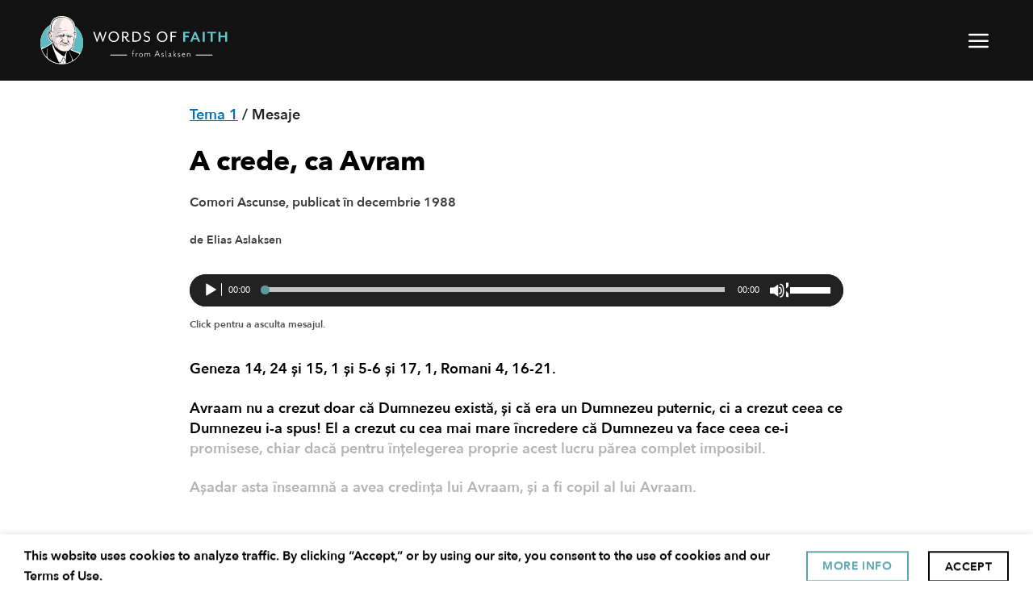

--- FILE ---
content_type: text/html; charset=UTF-8
request_url: https://words-of-faith.org/ro/studiu-biblic/tema-1/a-crede-ca-avram/
body_size: 20104
content:
<!DOCTYPE html>
<!--[if IE 9 ]> <html dir="ltr" lang="ro-RO" prefix="og: https://ogp.me/ns#" class="ie9 loading-site no-js bg-fill"> <![endif]-->
<!--[if IE 8 ]> <html dir="ltr" lang="ro-RO" prefix="og: https://ogp.me/ns#" class="ie8 loading-site no-js bg-fill"> <![endif]-->
<!--[if (gte IE 9)|!(IE)]><!--><html dir="ltr" lang="ro-RO" prefix="og: https://ogp.me/ns#" class="loading-site no-js bg-fill"> <!--<![endif]-->
<head>
	<meta charset="UTF-8" />
	<link rel="profile" href="https://gmpg.org/xfn/11" />
	<link rel="pingback" href="https://words-of-faith.org/xmlrpc.php" />

	<script>(function(html){html.className = html.className.replace(/\bno-js\b/,'js')})(document.documentElement);</script>
<title>A crede, ca Avram | Words of Faith</title>
	<style>img:is([sizes="auto" i], [sizes^="auto," i]) { contain-intrinsic-size: 3000px 1500px }</style>
	<link rel="alternate" hreflang="en" href="https://words-of-faith.org/bible-studies/theme-1/believe-like-abraham-did/" />
<link rel="alternate" hreflang="no" href="https://words-of-faith.org/no/bibelstudier/tema-1/a-tro-likesom-abraham/" />
<link rel="alternate" hreflang="de" href="https://words-of-faith.org/de/bibelkurs/thema-1/glauben-wie-abraham/" />
<link rel="alternate" hreflang="nl" href="https://words-of-faith.org/nl/bible-study/thema-1/geloven-zoals-abraham/" />
<link rel="alternate" hreflang="fr" href="https://words-of-faith.org/fr/bible-study/theme-1/avoir-la-foi-dabraham/" />
<link rel="alternate" hreflang="pl" href="https://words-of-faith.org/pl/bible-study/temat-1/wierzyc-jak-abraham/" />
<link rel="alternate" hreflang="ro" href="https://words-of-faith.org/ro/studiu-biblic/tema-1/a-crede-ca-avram/" />
<link rel="alternate" hreflang="hu" href="https://words-of-faith.org/hu/bible-study/tema-1/hinni-mint-abraham/" />
<link rel="alternate" hreflang="es" href="https://words-of-faith.org/es/bible-study/tema-1/creer-asi-como-abraham/" />
<link rel="alternate" hreflang="pt-pt" href="https://words-of-faith.org/pt-pt/bible-study/tema-1/crer-como-abraao/" />
<link rel="alternate" hreflang="it" href="https://words-of-faith.org/it/bible-study/tema-1/la-fede-di-abramo/" />
<link rel="alternate" hreflang="ru" href="https://words-of-faith.org/ru/%d0%b8%d0%b7%d1%83%d1%87%d0%b5%d0%bd%d0%b8%d0%b5-%d0%b1%d0%b8%d0%b1%d0%bb%d0%b8%d0%b8/%d1%82%d0%b5%d0%bc%d0%b0-1/%d0%b2%d0%b5%d1%80%d0%b8%d1%82%d1%8c-%d0%ba%d0%b0%d0%ba-%d0%b0%d0%b2%d1%80%d0%b0%d0%b0%d0%bc/" />
<link rel="alternate" hreflang="sl" href="https://words-of-faith.org/sl/biblijske-studije/tema-1/verovati-kot-je-veroval-abraham/" />
<link rel="alternate" hreflang="fi" href="https://words-of-faith.org/fi/bible-study/teema-1/uskoa-abrahamin-tavoin/" />
<link rel="alternate" hreflang="bg" href="https://words-of-faith.org/bg/bible-study/%d1%82%d0%b5%d0%bc%d0%b0-1/%d0%b4%d0%b0-%d0%b2%d1%8f%d1%80%d0%b2%d0%b0%d1%88-%d0%ba%d0%b0%d0%ba%d1%82%d0%be-%d0%b0%d0%b2%d1%80%d0%b0%d0%b0%d0%bc/" />
<link rel="alternate" hreflang="tr" href="https://words-of-faith.org/tr/incil-calismalari/tema-1/ibrahim-gibi-iman-etmek/" />
<link rel="alternate" hreflang="x-default" href="https://words-of-faith.org/bible-studies/theme-1/believe-like-abraham-did/" />

		<!-- All in One SEO 4.9.3 - aioseo.com -->
	<meta name="robots" content="max-image-preview:large" />
	<link rel="canonical" href="https://words-of-faith.org/ro/studiu-biblic/tema-1/a-crede-ca-avram/" />
	<meta name="generator" content="All in One SEO (AIOSEO) 4.9.3" />
		<meta property="og:locale" content="ro_RO" />
		<meta property="og:site_name" content="Words of Faith | from Aslaksen" />
		<meta property="og:type" content="article" />
		<meta property="og:title" content="A crede, ca Avram | Words of Faith" />
		<meta property="og:url" content="https://words-of-faith.org/ro/studiu-biblic/tema-1/a-crede-ca-avram/" />
		<meta property="article:published_time" content="2020-07-21T08:43:49+00:00" />
		<meta property="article:modified_time" content="2020-11-02T09:13:33+00:00" />
		<meta name="twitter:card" content="summary" />
		<meta name="twitter:title" content="A crede, ca Avram | Words of Faith" />
		<script type="application/ld+json" class="aioseo-schema">
			{"@context":"https:\/\/schema.org","@graph":[{"@type":"BreadcrumbList","@id":"https:\/\/words-of-faith.org\/ro\/studiu-biblic\/tema-1\/a-crede-ca-avram\/#breadcrumblist","itemListElement":[{"@type":"ListItem","@id":"https:\/\/words-of-faith.org\/ro\/#listItem","position":1,"name":"Home","item":"https:\/\/words-of-faith.org\/ro\/","nextItem":{"@type":"ListItem","@id":"https:\/\/words-of-faith.org\/ro\/studiu-biblic\/#listItem","name":"Studii biblice"}},{"@type":"ListItem","@id":"https:\/\/words-of-faith.org\/ro\/studiu-biblic\/#listItem","position":2,"name":"Studii biblice","item":"https:\/\/words-of-faith.org\/ro\/studiu-biblic\/","nextItem":{"@type":"ListItem","@id":"https:\/\/words-of-faith.org\/ro\/studiu-biblic\/tema-1\/#listItem","name":"Tema 1"},"previousItem":{"@type":"ListItem","@id":"https:\/\/words-of-faith.org\/ro\/#listItem","name":"Home"}},{"@type":"ListItem","@id":"https:\/\/words-of-faith.org\/ro\/studiu-biblic\/tema-1\/#listItem","position":3,"name":"Tema 1","item":"https:\/\/words-of-faith.org\/ro\/studiu-biblic\/tema-1\/","nextItem":{"@type":"ListItem","@id":"https:\/\/words-of-faith.org\/ro\/studiu-biblic\/tema-1\/a-crede-ca-avram\/#listItem","name":"A crede, ca Avram"},"previousItem":{"@type":"ListItem","@id":"https:\/\/words-of-faith.org\/ro\/studiu-biblic\/#listItem","name":"Studii biblice"}},{"@type":"ListItem","@id":"https:\/\/words-of-faith.org\/ro\/studiu-biblic\/tema-1\/a-crede-ca-avram\/#listItem","position":4,"name":"A crede, ca Avram","previousItem":{"@type":"ListItem","@id":"https:\/\/words-of-faith.org\/ro\/studiu-biblic\/tema-1\/#listItem","name":"Tema 1"}}]},{"@type":"Organization","@id":"https:\/\/words-of-faith.org\/ro\/#organization","name":"Words of Faith","description":"from Aslaksen","url":"https:\/\/words-of-faith.org\/ro\/"},{"@type":"WebPage","@id":"https:\/\/words-of-faith.org\/ro\/studiu-biblic\/tema-1\/a-crede-ca-avram\/#webpage","url":"https:\/\/words-of-faith.org\/ro\/studiu-biblic\/tema-1\/a-crede-ca-avram\/","name":"A crede, ca Avram | Words of Faith","inLanguage":"ro-RO","isPartOf":{"@id":"https:\/\/words-of-faith.org\/ro\/#website"},"breadcrumb":{"@id":"https:\/\/words-of-faith.org\/ro\/studiu-biblic\/tema-1\/a-crede-ca-avram\/#breadcrumblist"},"datePublished":"2020-07-21T10:43:49+02:00","dateModified":"2020-11-02T10:13:33+01:00"},{"@type":"WebSite","@id":"https:\/\/words-of-faith.org\/ro\/#website","url":"https:\/\/words-of-faith.org\/ro\/","name":"Words of Faith","description":"from Aslaksen","inLanguage":"ro-RO","publisher":{"@id":"https:\/\/words-of-faith.org\/ro\/#organization"}}]}
		</script>
		<!-- All in One SEO -->

<meta name="viewport" content="width=device-width, initial-scale=1" /><link rel='dns-prefetch' href='//plausible.io' />
<link rel='prefetch' href='https://words-of-faith.org/wp-content/themes/flatsome/assets/js/flatsome.js?ver=e2eddd6c228105dac048' />
<link rel='prefetch' href='https://words-of-faith.org/wp-content/themes/flatsome/assets/js/chunk.slider.js?ver=3.20.2' />
<link rel='prefetch' href='https://words-of-faith.org/wp-content/themes/flatsome/assets/js/chunk.popups.js?ver=3.20.2' />
<link rel='prefetch' href='https://words-of-faith.org/wp-content/themes/flatsome/assets/js/chunk.tooltips.js?ver=3.20.2' />
<link rel="alternate" type="application/rss+xml" title="Words of Faith &raquo; Flux" href="https://words-of-faith.org/ro/feed/" />
<link rel="alternate" type="application/rss+xml" title="Words of Faith &raquo; Flux comentarii" href="https://words-of-faith.org/ro/comments/feed/" />
<script type="text/javascript">
/* <![CDATA[ */
window._wpemojiSettings = {"baseUrl":"https:\/\/s.w.org\/images\/core\/emoji\/16.0.1\/72x72\/","ext":".png","svgUrl":"https:\/\/s.w.org\/images\/core\/emoji\/16.0.1\/svg\/","svgExt":".svg","source":{"concatemoji":"https:\/\/words-of-faith.org\/wp-includes\/js\/wp-emoji-release.min.js?ver=6.8.3"}};
/*! This file is auto-generated */
!function(s,n){var o,i,e;function c(e){try{var t={supportTests:e,timestamp:(new Date).valueOf()};sessionStorage.setItem(o,JSON.stringify(t))}catch(e){}}function p(e,t,n){e.clearRect(0,0,e.canvas.width,e.canvas.height),e.fillText(t,0,0);var t=new Uint32Array(e.getImageData(0,0,e.canvas.width,e.canvas.height).data),a=(e.clearRect(0,0,e.canvas.width,e.canvas.height),e.fillText(n,0,0),new Uint32Array(e.getImageData(0,0,e.canvas.width,e.canvas.height).data));return t.every(function(e,t){return e===a[t]})}function u(e,t){e.clearRect(0,0,e.canvas.width,e.canvas.height),e.fillText(t,0,0);for(var n=e.getImageData(16,16,1,1),a=0;a<n.data.length;a++)if(0!==n.data[a])return!1;return!0}function f(e,t,n,a){switch(t){case"flag":return n(e,"\ud83c\udff3\ufe0f\u200d\u26a7\ufe0f","\ud83c\udff3\ufe0f\u200b\u26a7\ufe0f")?!1:!n(e,"\ud83c\udde8\ud83c\uddf6","\ud83c\udde8\u200b\ud83c\uddf6")&&!n(e,"\ud83c\udff4\udb40\udc67\udb40\udc62\udb40\udc65\udb40\udc6e\udb40\udc67\udb40\udc7f","\ud83c\udff4\u200b\udb40\udc67\u200b\udb40\udc62\u200b\udb40\udc65\u200b\udb40\udc6e\u200b\udb40\udc67\u200b\udb40\udc7f");case"emoji":return!a(e,"\ud83e\udedf")}return!1}function g(e,t,n,a){var r="undefined"!=typeof WorkerGlobalScope&&self instanceof WorkerGlobalScope?new OffscreenCanvas(300,150):s.createElement("canvas"),o=r.getContext("2d",{willReadFrequently:!0}),i=(o.textBaseline="top",o.font="600 32px Arial",{});return e.forEach(function(e){i[e]=t(o,e,n,a)}),i}function t(e){var t=s.createElement("script");t.src=e,t.defer=!0,s.head.appendChild(t)}"undefined"!=typeof Promise&&(o="wpEmojiSettingsSupports",i=["flag","emoji"],n.supports={everything:!0,everythingExceptFlag:!0},e=new Promise(function(e){s.addEventListener("DOMContentLoaded",e,{once:!0})}),new Promise(function(t){var n=function(){try{var e=JSON.parse(sessionStorage.getItem(o));if("object"==typeof e&&"number"==typeof e.timestamp&&(new Date).valueOf()<e.timestamp+604800&&"object"==typeof e.supportTests)return e.supportTests}catch(e){}return null}();if(!n){if("undefined"!=typeof Worker&&"undefined"!=typeof OffscreenCanvas&&"undefined"!=typeof URL&&URL.createObjectURL&&"undefined"!=typeof Blob)try{var e="postMessage("+g.toString()+"("+[JSON.stringify(i),f.toString(),p.toString(),u.toString()].join(",")+"));",a=new Blob([e],{type:"text/javascript"}),r=new Worker(URL.createObjectURL(a),{name:"wpTestEmojiSupports"});return void(r.onmessage=function(e){c(n=e.data),r.terminate(),t(n)})}catch(e){}c(n=g(i,f,p,u))}t(n)}).then(function(e){for(var t in e)n.supports[t]=e[t],n.supports.everything=n.supports.everything&&n.supports[t],"flag"!==t&&(n.supports.everythingExceptFlag=n.supports.everythingExceptFlag&&n.supports[t]);n.supports.everythingExceptFlag=n.supports.everythingExceptFlag&&!n.supports.flag,n.DOMReady=!1,n.readyCallback=function(){n.DOMReady=!0}}).then(function(){return e}).then(function(){var e;n.supports.everything||(n.readyCallback(),(e=n.source||{}).concatemoji?t(e.concatemoji):e.wpemoji&&e.twemoji&&(t(e.twemoji),t(e.wpemoji)))}))}((window,document),window._wpemojiSettings);
/* ]]> */
</script>
<style id='wp-emoji-styles-inline-css' type='text/css'>

	img.wp-smiley, img.emoji {
		display: inline !important;
		border: none !important;
		box-shadow: none !important;
		height: 1em !important;
		width: 1em !important;
		margin: 0 0.07em !important;
		vertical-align: -0.1em !important;
		background: none !important;
		padding: 0 !important;
	}
</style>
<style id='wp-block-library-inline-css' type='text/css'>
:root{--wp-admin-theme-color:#007cba;--wp-admin-theme-color--rgb:0,124,186;--wp-admin-theme-color-darker-10:#006ba1;--wp-admin-theme-color-darker-10--rgb:0,107,161;--wp-admin-theme-color-darker-20:#005a87;--wp-admin-theme-color-darker-20--rgb:0,90,135;--wp-admin-border-width-focus:2px;--wp-block-synced-color:#7a00df;--wp-block-synced-color--rgb:122,0,223;--wp-bound-block-color:var(--wp-block-synced-color)}@media (min-resolution:192dpi){:root{--wp-admin-border-width-focus:1.5px}}.wp-element-button{cursor:pointer}:root{--wp--preset--font-size--normal:16px;--wp--preset--font-size--huge:42px}:root .has-very-light-gray-background-color{background-color:#eee}:root .has-very-dark-gray-background-color{background-color:#313131}:root .has-very-light-gray-color{color:#eee}:root .has-very-dark-gray-color{color:#313131}:root .has-vivid-green-cyan-to-vivid-cyan-blue-gradient-background{background:linear-gradient(135deg,#00d084,#0693e3)}:root .has-purple-crush-gradient-background{background:linear-gradient(135deg,#34e2e4,#4721fb 50%,#ab1dfe)}:root .has-hazy-dawn-gradient-background{background:linear-gradient(135deg,#faaca8,#dad0ec)}:root .has-subdued-olive-gradient-background{background:linear-gradient(135deg,#fafae1,#67a671)}:root .has-atomic-cream-gradient-background{background:linear-gradient(135deg,#fdd79a,#004a59)}:root .has-nightshade-gradient-background{background:linear-gradient(135deg,#330968,#31cdcf)}:root .has-midnight-gradient-background{background:linear-gradient(135deg,#020381,#2874fc)}.has-regular-font-size{font-size:1em}.has-larger-font-size{font-size:2.625em}.has-normal-font-size{font-size:var(--wp--preset--font-size--normal)}.has-huge-font-size{font-size:var(--wp--preset--font-size--huge)}.has-text-align-center{text-align:center}.has-text-align-left{text-align:left}.has-text-align-right{text-align:right}#end-resizable-editor-section{display:none}.aligncenter{clear:both}.items-justified-left{justify-content:flex-start}.items-justified-center{justify-content:center}.items-justified-right{justify-content:flex-end}.items-justified-space-between{justify-content:space-between}.screen-reader-text{border:0;clip-path:inset(50%);height:1px;margin:-1px;overflow:hidden;padding:0;position:absolute;width:1px;word-wrap:normal!important}.screen-reader-text:focus{background-color:#ddd;clip-path:none;color:#444;display:block;font-size:1em;height:auto;left:5px;line-height:normal;padding:15px 23px 14px;text-decoration:none;top:5px;width:auto;z-index:100000}html :where(.has-border-color){border-style:solid}html :where([style*=border-top-color]){border-top-style:solid}html :where([style*=border-right-color]){border-right-style:solid}html :where([style*=border-bottom-color]){border-bottom-style:solid}html :where([style*=border-left-color]){border-left-style:solid}html :where([style*=border-width]){border-style:solid}html :where([style*=border-top-width]){border-top-style:solid}html :where([style*=border-right-width]){border-right-style:solid}html :where([style*=border-bottom-width]){border-bottom-style:solid}html :where([style*=border-left-width]){border-left-style:solid}html :where(img[class*=wp-image-]){height:auto;max-width:100%}:where(figure){margin:0 0 1em}html :where(.is-position-sticky){--wp-admin--admin-bar--position-offset:var(--wp-admin--admin-bar--height,0px)}@media screen and (max-width:600px){html :where(.is-position-sticky){--wp-admin--admin-bar--position-offset:0px}}
</style>
<link rel='stylesheet' id='contact-form-7-css' href='https://words-of-faith.org/wp-content/plugins/contact-form-7/includes/css/styles.css?ver=6.1.4' type='text/css' media='all' />
<link rel='stylesheet' id='fancybox-for-wp-css' href='https://words-of-faith.org/wp-content/plugins/fancybox-for-wordpress/assets/css/fancybox.css?ver=1.3.4' type='text/css' media='all' />
<link rel='stylesheet' id='wpml-menu-item-0-css' href='https://words-of-faith.org/wp-content/plugins/sitepress-multilingual-cms/templates/language-switchers/menu-item/style.min.css?ver=1' type='text/css' media='all' />
<link rel='stylesheet' id='flatsome-main-css' href='https://words-of-faith.org/wp-content/themes/flatsome/assets/css/flatsome.css?ver=3.20.2' type='text/css' media='all' />
<style id='flatsome-main-inline-css' type='text/css'>
@font-face {
				font-family: "fl-icons";
				font-display: block;
				src: url(https://words-of-faith.org/wp-content/themes/flatsome/assets/css/icons/fl-icons.eot?v=3.20.2);
				src:
					url(https://words-of-faith.org/wp-content/themes/flatsome/assets/css/icons/fl-icons.eot#iefix?v=3.20.2) format("embedded-opentype"),
					url(https://words-of-faith.org/wp-content/themes/flatsome/assets/css/icons/fl-icons.woff2?v=3.20.2) format("woff2"),
					url(https://words-of-faith.org/wp-content/themes/flatsome/assets/css/icons/fl-icons.ttf?v=3.20.2) format("truetype"),
					url(https://words-of-faith.org/wp-content/themes/flatsome/assets/css/icons/fl-icons.woff?v=3.20.2) format("woff"),
					url(https://words-of-faith.org/wp-content/themes/flatsome/assets/css/icons/fl-icons.svg?v=3.20.2#fl-icons) format("svg");
			}
</style>
<link rel='stylesheet' id='flatsome-style-css' href='https://words-of-faith.org/wp-content/themes/flatsome-child/style.css?ver=3.0' type='text/css' media='all' />
<link rel='stylesheet' id='um_modal-css' href='https://words-of-faith.org/wp-content/plugins/ultimate-member/assets/css/um-modal.min.css?ver=2.11.1' type='text/css' media='all' />
<link rel='stylesheet' id='um_ui-css' href='https://words-of-faith.org/wp-content/plugins/ultimate-member/assets/libs/jquery-ui/jquery-ui.min.css?ver=1.13.2' type='text/css' media='all' />
<link rel='stylesheet' id='um_tipsy-css' href='https://words-of-faith.org/wp-content/plugins/ultimate-member/assets/libs/tipsy/tipsy.min.css?ver=1.0.0a' type='text/css' media='all' />
<link rel='stylesheet' id='um_raty-css' href='https://words-of-faith.org/wp-content/plugins/ultimate-member/assets/libs/raty/um-raty.min.css?ver=2.6.0' type='text/css' media='all' />
<link rel='stylesheet' id='select2-css' href='https://words-of-faith.org/wp-content/plugins/ultimate-member/assets/libs/select2/select2.min.css?ver=4.0.13' type='text/css' media='all' />
<link rel='stylesheet' id='um_fileupload-css' href='https://words-of-faith.org/wp-content/plugins/ultimate-member/assets/css/um-fileupload.min.css?ver=2.11.1' type='text/css' media='all' />
<link rel='stylesheet' id='um_confirm-css' href='https://words-of-faith.org/wp-content/plugins/ultimate-member/assets/libs/um-confirm/um-confirm.min.css?ver=1.0' type='text/css' media='all' />
<link rel='stylesheet' id='um_datetime-css' href='https://words-of-faith.org/wp-content/plugins/ultimate-member/assets/libs/pickadate/default.min.css?ver=3.6.2' type='text/css' media='all' />
<link rel='stylesheet' id='um_datetime_date-css' href='https://words-of-faith.org/wp-content/plugins/ultimate-member/assets/libs/pickadate/default.date.min.css?ver=3.6.2' type='text/css' media='all' />
<link rel='stylesheet' id='um_datetime_time-css' href='https://words-of-faith.org/wp-content/plugins/ultimate-member/assets/libs/pickadate/default.time.min.css?ver=3.6.2' type='text/css' media='all' />
<link rel='stylesheet' id='um_fonticons_ii-css' href='https://words-of-faith.org/wp-content/plugins/ultimate-member/assets/libs/legacy/fonticons/fonticons-ii.min.css?ver=2.11.1' type='text/css' media='all' />
<link rel='stylesheet' id='um_fonticons_fa-css' href='https://words-of-faith.org/wp-content/plugins/ultimate-member/assets/libs/legacy/fonticons/fonticons-fa.min.css?ver=2.11.1' type='text/css' media='all' />
<link rel='stylesheet' id='um_fontawesome-css' href='https://words-of-faith.org/wp-content/plugins/ultimate-member/assets/css/um-fontawesome.min.css?ver=6.5.2' type='text/css' media='all' />
<link rel='stylesheet' id='um_common-css' href='https://words-of-faith.org/wp-content/plugins/ultimate-member/assets/css/common.min.css?ver=2.11.1' type='text/css' media='all' />
<link rel='stylesheet' id='um_responsive-css' href='https://words-of-faith.org/wp-content/plugins/ultimate-member/assets/css/um-responsive.min.css?ver=2.11.1' type='text/css' media='all' />
<link rel='stylesheet' id='um_styles-css' href='https://words-of-faith.org/wp-content/plugins/ultimate-member/assets/css/um-styles.min.css?ver=2.11.1' type='text/css' media='all' />
<link rel='stylesheet' id='um_crop-css' href='https://words-of-faith.org/wp-content/plugins/ultimate-member/assets/libs/cropper/cropper.min.css?ver=1.6.1' type='text/css' media='all' />
<link rel='stylesheet' id='um_profile-css' href='https://words-of-faith.org/wp-content/plugins/ultimate-member/assets/css/um-profile.min.css?ver=2.11.1' type='text/css' media='all' />
<link rel='stylesheet' id='um_account-css' href='https://words-of-faith.org/wp-content/plugins/ultimate-member/assets/css/um-account.min.css?ver=2.11.1' type='text/css' media='all' />
<link rel='stylesheet' id='um_misc-css' href='https://words-of-faith.org/wp-content/plugins/ultimate-member/assets/css/um-misc.min.css?ver=2.11.1' type='text/css' media='all' />
<link rel='stylesheet' id='um_default_css-css' href='https://words-of-faith.org/wp-content/plugins/ultimate-member/assets/css/um-old-default.min.css?ver=2.11.1' type='text/css' media='all' />
<script type="text/javascript">
            window._nslDOMReady = (function () {
                const executedCallbacks = new Set();
            
                return function (callback) {
                    /**
                    * Third parties might dispatch DOMContentLoaded events, so we need to ensure that we only run our callback once!
                    */
                    if (executedCallbacks.has(callback)) return;
            
                    const wrappedCallback = function () {
                        if (executedCallbacks.has(callback)) return;
                        executedCallbacks.add(callback);
                        callback();
                    };
            
                    if (document.readyState === "complete" || document.readyState === "interactive") {
                        wrappedCallback();
                    } else {
                        document.addEventListener("DOMContentLoaded", wrappedCallback);
                    }
                };
            })();
        </script><script type="text/javascript" src="https://words-of-faith.org/wp-includes/js/jquery/jquery.min.js?ver=3.7.1" id="jquery-core-js"></script>
<script type="text/javascript" src="https://words-of-faith.org/wp-includes/js/jquery/jquery-migrate.min.js?ver=3.4.1" id="jquery-migrate-js"></script>
<script type="text/javascript" src="https://words-of-faith.org/wp-content/plugins/fancybox-for-wordpress/assets/js/purify.min.js?ver=1.3.4" id="purify-js"></script>
<script type="text/javascript" src="https://words-of-faith.org/wp-content/plugins/fancybox-for-wordpress/assets/js/jquery.fancybox.js?ver=1.3.4" id="fancybox-for-wp-js"></script>
<script type="text/javascript" defer data-domain='words-of-faith.org' data-api='https://plausible.io/api/event' data-cfasync='false' src="https://plausible.io/js/plausible.outbound-links.js?ver=2.5.0" id="plausible-analytics-js"></script>
<script type="text/javascript" id="plausible-analytics-js-after">
/* <![CDATA[ */
window.plausible = window.plausible || function() { (window.plausible.q = window.plausible.q || []).push(arguments) }
/* ]]> */
</script>
<script type="text/javascript" src="https://words-of-faith.org/wp-content/plugins/ultimate-member/assets/js/um-gdpr.min.js?ver=2.11.1" id="um-gdpr-js"></script>
<link rel="https://api.w.org/" href="https://words-of-faith.org/ro/wp-json/" /><link rel="alternate" title="JSON" type="application/json" href="https://words-of-faith.org/ro/wp-json/wp/v2/pages/18481" /><link rel="EditURI" type="application/rsd+xml" title="RSD" href="https://words-of-faith.org/xmlrpc.php?rsd" />
<meta name="generator" content="WordPress 6.8.3" />
<link rel='shortlink' href='https://words-of-faith.org/ro/?p=18481' />
<link rel="alternate" title="oEmbed (JSON)" type="application/json+oembed" href="https://words-of-faith.org/ro/wp-json/oembed/1.0/embed?url=https%3A%2F%2Fwords-of-faith.org%2Fro%2Fstudiu-biblic%2Ftema-1%2Fa-crede-ca-avram%2F" />
<link rel="alternate" title="oEmbed (XML)" type="text/xml+oembed" href="https://words-of-faith.org/ro/wp-json/oembed/1.0/embed?url=https%3A%2F%2Fwords-of-faith.org%2Fro%2Fstudiu-biblic%2Ftema-1%2Fa-crede-ca-avram%2F&#038;format=xml" />
<meta name="generator" content="WPML ver:4.8.6 stt:7,37,1,18,4,3,23,27,38,40,41,44,45,46,2,53;" />

<!-- Fancybox for WordPress v3.3.7 -->
<style type="text/css">
	.fancybox-slide--image .fancybox-content{background-color: }div.fancybox-caption{display:none !important;}
	
	img.fancybox-image{border-width:0px;border-color:;border-style:solid;}
	div.fancybox-bg{background-color:rgba(102,102,102,0.3);opacity:1 !important;}
	
	div.fancybox-content{background-color:}
	div#fancybox-title-inside{color:#333333}
	
	
	
	div.fancybox-caption p.caption-title{display:inline-block}
	div.fancybox-caption p.caption-title{font-size:14px}
	div.fancybox-caption p.caption-title{color:#333333}
	div.fancybox-caption {color:#333333}div.fancybox-caption p.caption-title {background:#fff; width:auto;padding:10px 30px;}div.fancybox-content p.caption-title{color:#333333;margin: 0;padding: 5px 0;}body.fancybox-active .fancybox-container .fancybox-stage .fancybox-content .fancybox-close-small{display:block;}
</style><script type="text/javascript">
	jQuery(function () {

		var mobileOnly = false;
		
		if (mobileOnly) {
			return;
		}

		jQuery.fn.getTitle = function () { // Copy the title of every IMG tag and add it to its parent A so that fancybox can show titles
			var arr = jQuery("a[data-fancybox]");jQuery.each(arr, function() {var title = jQuery(this).children("img").attr("title") || '';var figCaptionHtml = jQuery(this).next("figcaption").html() || '';var processedCaption = figCaptionHtml;if (figCaptionHtml.length && typeof DOMPurify === 'function') {processedCaption = DOMPurify.sanitize(figCaptionHtml, {USE_PROFILES: {html: true}});} else if (figCaptionHtml.length) {processedCaption = jQuery("<div>").text(figCaptionHtml).html();}var newTitle = title;if (processedCaption.length) {newTitle = title.length ? title + " " + processedCaption : processedCaption;}if (newTitle.length) {jQuery(this).attr("title", newTitle);}});		}

		// Supported file extensions

				var thumbnails = jQuery("a:has(img)").not(".nolightbox").not('.envira-gallery-link').not('.ngg-simplelightbox').filter(function () {
			return /\.(jpe?g|png|gif|mp4|webp|bmp)(\?[^/]*)*$/i.test(jQuery(this).attr('href'))
		});
		

		// Add data-type iframe for links that are not images or videos.
		var iframeLinks = jQuery('.fancyboxforwp').filter(function () {
			return !/\.(jpe?g|png|gif|mp4|webp|bmp|pdf)(\?[^/]*)*$/i.test(jQuery(this).attr('href'))
		}).filter(function () {
			return !/vimeo|youtube/i.test(jQuery(this).attr('href'))
		});
		iframeLinks.attr({"data-type": "iframe"}).getTitle();

				/* Custom Expression */
		jQuery(thumbnails).attr("data-fancybox","gallery").getTitle();		
		// Call fancybox and apply it on any link with a rel atribute that starts with "fancybox", with the options set on the admin panel
		jQuery("a.fancyboxforwp").fancyboxforwp({
			loop: false,
			smallBtn: true,
			zoomOpacity: "auto",
			animationEffect: "fade",
			animationDuration: 500,
			transitionEffect: "slide",
			transitionDuration: "500",
			overlayShow: true,
			overlayOpacity: "0.3",
			titleShow: true,
			titlePosition: "inside",
			keyboard: true,
			showCloseButton: true,
			arrows: true,
			clickContent:false,
			clickSlide: "close",
			mobile: {
				clickContent: function (current, event) {
					return current.type === "image" ? "toggleControls" : false;
				},
				clickSlide: function (current, event) {
					return current.type === "image" ? "close" : "close";
				},
			},
			wheel: true,
			toolbar: true,
			preventCaptionOverlap: true,
			onInit: function() { },			onDeactivate
	: function() { },		beforeClose: function() { },			afterShow: function(instance) { jQuery( ".fancybox-image" ).on("click", function( ){ ( instance.isScaledDown() ) ? instance.scaleToActual() : instance.scaleToFit() }) },				afterClose: function() { },					caption : function( instance, item ) {var title = "";if("undefined" != typeof jQuery(this).context ){var title = jQuery(this).context.title;} else { var title = ("undefined" != typeof jQuery(this).attr("title")) ? jQuery(this).attr("title") : false;}var caption = jQuery(this).data('caption') || '';if ( item.type === 'image' && title.length ) {caption = (caption.length ? caption + '<br />' : '') + '<p class="caption-title">'+jQuery("<div>").text(title).html()+'</p>' ;}if (typeof DOMPurify === "function" && caption.length) { return DOMPurify.sanitize(caption, {USE_PROFILES: {html: true}}); } else { return jQuery("<div>").text(caption).html(); }},
		afterLoad : function( instance, current ) {var captionContent = current.opts.caption || '';var sanitizedCaptionString = '';if (typeof DOMPurify === 'function' && captionContent.length) {sanitizedCaptionString = DOMPurify.sanitize(captionContent, {USE_PROFILES: {html: true}});} else if (captionContent.length) { sanitizedCaptionString = jQuery("<div>").text(captionContent).html();}if (sanitizedCaptionString.length) { current.$content.append(jQuery('<div class=\"fancybox-custom-caption inside-caption\" style=\" position: absolute;left:0;right:0;color:#000;margin:0 auto;bottom:0;text-align:center;background-color: \"></div>').html(sanitizedCaptionString)); }},
			})
		;

			})
</script>
<!-- END Fancybox for WordPress -->
  	<script>$ = jQuery;</script>
<link rel="icon" href="https://words-of-faith.org/wp-content/uploads/2020/05/cropped-favicon-32x32.png" sizes="32x32" />
<link rel="icon" href="https://words-of-faith.org/wp-content/uploads/2020/05/cropped-favicon-192x192.png" sizes="192x192" />
<link rel="apple-touch-icon" href="https://words-of-faith.org/wp-content/uploads/2020/05/cropped-favicon-180x180.png" />
<meta name="msapplication-TileImage" content="https://words-of-faith.org/wp-content/uploads/2020/05/cropped-favicon-270x270.png" />
<style id="custom-css" type="text/css">:root {--primary-color: #000000;--fs-color-primary: #000000;--fs-color-secondary: #5aa5aa;--fs-color-success: #627D47;--fs-color-alert: #de805c;--fs-color-base: #000000;--fs-experimental-link-color: #0073b3;--fs-experimental-link-color-hover: #17609f;}.tooltipster-base {--tooltip-color: #fff;--tooltip-bg-color: #000;}.off-canvas-right .mfp-content, .off-canvas-left .mfp-content {--drawer-width: 300px;}html{background-color:#ffffff!important;}.container-width, .full-width .ubermenu-nav, .container, .row{max-width: 870px}.row.row-collapse{max-width: 840px}.row.row-small{max-width: 862.5px}.row.row-large{max-width: 900px}.sticky-add-to-cart--active, #wrapper,#main,#main.dark{background-color: transparent}.header-main{height: 100px}#logo img{max-height: 100px}#logo{width:700px;}#logo img{padding:20px 0;}.stuck #logo img{padding:8px 0;}.header-bottom{min-height: 55px}.header-top{min-height: 30px}.transparent .header-main{height: 100px}.transparent #logo img{max-height: 100px}.has-transparent + .page-title:first-of-type,.has-transparent + #main > .page-title,.has-transparent + #main > div > .page-title,.has-transparent + #main .page-header-wrapper:first-of-type .page-title{padding-top: 100px;}.header.show-on-scroll,.stuck .header-main{height:91px!important}.stuck #logo img{max-height: 91px!important}.header-bg-color {background-color: #121212}.header-bottom {background-color: #f1f1f1}.header-main .nav > li > a{line-height: 80px }.stuck .header-main .nav > li > a{line-height: 40px }.header-bottom-nav > li > a{line-height: 16px }@media (max-width: 549px) {.header-main{height: 100px}#logo img{max-height: 100px}}.main-menu-overlay{background-color: #212121}.nav-dropdown{font-size:100%}h1,h2,h3,h4,h5,h6,.heading-font{color: #000000;}.header-main .social-icons,.header-main .cart-icon strong,.header-main .menu-title,.header-main .header-button > .button.is-outline,.header-main .nav > li > a > i:not(.icon-angle-down){color: #ffffff!important;}.header-main .header-button > .button.is-outline,.header-main .cart-icon strong:after,.header-main .cart-icon strong{border-color: #ffffff!important;}.header-main .header-button > .button:not(.is-outline){background-color: #ffffff!important;}.header-main .current-dropdown .cart-icon strong,.header-main .header-button > .button:hover,.header-main .header-button > .button:hover i,.header-main .header-button > .button:hover span{color:#FFF!important;}.header-main .menu-title:hover,.header-main .social-icons a:hover,.header-main .header-button > .button.is-outline:hover,.header-main .nav > li > a:hover > i:not(.icon-angle-down){color: #ffffff!important;}.header-main .current-dropdown .cart-icon strong,.header-main .header-button > .button:hover{background-color: #ffffff!important;}.header-main .current-dropdown .cart-icon strong:after,.header-main .current-dropdown .cart-icon strong,.header-main .header-button > .button:hover{border-color: #ffffff!important;}.footer-1{background-color: #000000}.footer-2{background-color: #FFFFFF}.absolute-footer, html{background-color: #000000}.nav-vertical-fly-out > li + li {border-top-width: 1px; border-top-style: solid;}/* Custom CSS */#arrows-left, #questions-to-answer { display:none; }.audio-page p.lead {margin-top: 40px;}#main {min-height: calc(100vh - 200px - 71px);}form.file_input_uploadform {width: auto !important;height: auto !important;}#wordpress_file_upload_form_1 .file_input_button,#wordpress_file_upload_form_1 .file_input_button_hover {position: relative;text-transform: none;box-shadow: none;border: none;background: none;border-radius: 0;box-sizing: content-box;display: block;margin: 0 auto;width: auto !important;padding: 0px 21px;line-height: normal;font-family: 'Avenir Next Demi';font-weight: 600;font-size: 16px;color: #000 !important;transition: box-shadow .3s;background-color: #5C7373;color: #fff !important;border-radius: 99px;}#wordpress_file_upload_form_1 .file_input_button_hover {box-shadow: inset 0 0 0 100px rgba(0,0,0,0.1);}#wordpress_file_upload_editor_1 {display: none;}input[type="file"].file_input_hidden {cursor: pointer;}.file_messageblock_fileheader_label {padding: 0 10px;color: #fff;}div.file_messageblock_fileheader {background-color: #5C7373 !important;color: #fff !important;}#wfu_messageblock_1 {margin-top: 10px;}#wordpress_file_upload_block_1 > br {display: none;}.send-in-photo .col {padding-bottom: 5px;}.label-new.menu-item > a:after{content:"Nou";}.label-hot.menu-item > a:after{content:"Hot";}.label-sale.menu-item > a:after{content:"Sale";}.label-popular.menu-item > a:after{content:"Popular";}</style>		<style type="text/css" id="wp-custom-css">
			.vedlikehold {
	position: fixed;
	top: 50%;
	transform: translateY(-30%);
	bottom: 0;
	left: 0;
	right: 0;
	margin: auto;
}		</style>
		<style id="kirki-inline-styles"></style></head>

<body data-rsssl=1 class="wp-singular page-template page-template-page-blank page-template-page-blank-php page page-id-18481 page-child parent-pageid-8269 wp-theme-flatsome wp-child-theme-flatsome-child full-width bg-fill nav-dropdown-has-arrow nav-dropdown-has-shadow nav-dropdown-has-border">


<a class="skip-link screen-reader-text" href="#main">Skip to content</a>

<div id="wrapper">

	
	<header id="header" class="header header-full-width">
		<div class="header-wrapper">
			<div id="masthead" class="header-main hide-for-sticky">
      <div class="header-inner flex-row container logo-left medium-logo-left" role="navigation">

          <!-- Logo -->
          <div id="logo" class="flex-col logo">
            		<!-- Header logo -->
		<a href="https://words-of-faith.org/ro/" title="Words of Faith - from Aslaksen" rel="home">
		    <img width="700" height="100" src="https://words-of-faith.org/wp-content/themes/flatsome-child/logo-en.svg" class="header_logo header-logo" alt="Words of Faith"/>	</a>
	


          </div>

          <!-- Mobile Left Elements -->
          <div class="flex-col show-for-medium flex-left">
            <ul class="mobile-nav nav nav-left ">
                          </ul>
          </div>

          <!-- Left Elements -->
          <div class="flex-col hide-for-medium flex-left
            flex-grow">
            <ul class="header-nav header-nav-main nav nav-left  nav-uppercase" >
                          </ul>
          </div>

          <!-- Right Elements -->
          <div class="flex-col hide-for-medium flex-right">
            <ul class="header-nav header-nav-main nav nav-right  nav-uppercase">
              <li class="nav-icon has-icon">
			<a href="#" class="is-small" data-open="#main-menu" data-pos="right" data-bg="main-menu-overlay" data-color="dark" role="button" aria-label="Menu" aria-controls="main-menu" aria-expanded="false" aria-haspopup="dialog" data-flatsome-role-button>
			<i class="icon-menu" aria-hidden="true"></i>					</a>
	</li>
            </ul>
          </div>

          <!-- Mobile Right Elements -->
          <div class="flex-col show-for-medium flex-right">
            <ul class="mobile-nav nav nav-right ">
              <li class="nav-icon has-icon">
			<a href="#" class="is-small" data-open="#main-menu" data-pos="right" data-bg="main-menu-overlay" data-color="dark" role="button" aria-label="Menu" aria-controls="main-menu" aria-expanded="false" aria-haspopup="dialog" data-flatsome-role-button>
			<i class="icon-menu" aria-hidden="true"></i>					</a>
	</li>
            </ul>
          </div>

      </div>

      </div>

<div class="header-bg-container fill"><div class="header-bg-image fill"></div><div class="header-bg-color fill"></div></div>		</div><!-- header-wrapper-->
	</header>

	
	<main id="main" class="">





<div id="content" role="main" class="content-area">

		
			
	<section class="section" id="section_817947838">
		<div class="section-bg fill" >
									
			

		</div>

		

		<div class="section-content relative">
			
<div class="row align-center"  id="row-1538652962">

	<div id="col-2068372629" class="col small-12 large-12"  >
				<div class="col-inner"  >
			
			
<p class="breadcrumbs"><a href="../">Tema 1</a> / Mesaje</p>
<h1>A crede, ca Avram</h1>
<p class="article-date">Comori Ascunse, publicat în decembrie 1988</p>
<p class="article-author">de Elias Aslaksen</p>
		</div>
					</div>

	

<style>
#row-1538652962 > .col > .col-inner {
  padding: 30px 0px 0px 0px;
}
</style>
</div>
<div class="row align-center audio"  id="row-1456478878">

	<div id="col-472565985" class="col small-12 large-12"  >
				<div class="col-inner"  >
			
			
<!--[if lt IE 9]><script>document.createElement('audio');</script><![endif]-->
<audio class="wp-audio-shortcode" id="audio-18481-1" preload="none" style="width: 100%;" controls="controls"><source type="audio/mpeg" src="/audio/Tema%201/rom/(5)%20Elias%20Aslaksen%20-%20Å%20tro,%20likesom%20Abraham%20ROM.mp3?_=1" /><a href="/audio/Tema%201/rom/(5)%20Elias%20Aslaksen%20-%20Å%20tro,%20likesom%20Abraham%20ROM.mp3">/audio/Tema%201/rom/(5)%20Elias%20Aslaksen%20-%20Å%20tro,%20likesom%20Abraham%20ROM.mp3</a></audio>
<p class="click-to-listen">Click pentru a asculta mesajul.</p>
		</div>
					</div>

	
</div>
<div class="row align-center article article-excerpt"  id="row-1208549267">

	<div id="col-253727870" class="col small-12 large-12"  >
				<div class="col-inner text-left"  >
			
			
<p>Geneza 14, 24 și 15, 1 și 5-6 și 17, 1, Romani 4, 16-21.</p>
<p>Avraam nu a crezut doar că Dumnezeu există, și că era un Dumnezeu puternic, ci a crezut ceea ce Dumnezeu i-a spus! El a crezut cu cea mai mare încredere că Dumnezeu va face ceea ce-i promisese, chiar dacă pentru înțelegerea proprie acest lucru părea complet imposibil.</p>
<p>Așadar asta înseamnă a avea credința lui Avraam, și a fi copil al lui Avraam.</p>
<p>A fi copil al Tatălui nostru Ceresc, acum în timpul noului legământ, înseamnă a crede și a fi ascultător de toate cuvintele vieții pe care Isus le-a spus și de cuvintele pe care apostolii le-au scris în scrisorile lor, încât să fim ascultători de ele, de tot ce este scris în predica de pe munte și toate celelalte cuvinte din Noul Testament, care sunt în perfectă concordanță cu această vorbire faimoasă a lui Isus însuși, la fel cum Avraam a fost credincios și ascultător față de Dumnezeu atunci când a jertfit pe fiul său Isaac! Citește Rom. 1,5 și 16,20, Mat. 28,20, Evrei 5,9 și 2.Tes. 1,5-10.</p>
<p>A crede cu adevărat în Isus, obligatoriu este a crede în cuvintele și făgăduințele Lui. La rândul său, aceasta include cu siguranță a crede că noi trebuie să îndeplinim condițiile pentru ca făgăduințele să se îndeplinească! Dumnezeu i-a spus lui Avraam: „Umblă înaintea Mea, și fii fără prihană.”. Sau: desăvârșit și fără pată! Această ascultare desăvârșită o vedem când a trebuit să-l jertfească pe Isaac!!! –</p>
<p>Exact la fel este în noul legământ pe care l-a adus Isus, însă într-un grad mult, mult mai puternic și mai profund! „Voi fiți dar desăvârșiți, după cum și Tatăl vostru cel ceresc este desăvârșit.” Mat. 5,48, Ef. 5,27, 2. Pet. 3,11 și 14.</p>
<p>Când omul nu crede cuvintele lui Isus despre faptul că trebuie să fim ascultători, atunci omul îl face pe Isus un mincinos și unul care duce în rătăcire, fără ca omul să spună sau să considere asta. Dar prin această atitudine fără sens chiar așa devine. Astfel omul pur și simplu l-a lepădat! &#8211; Atunci omul într-adevăr a lepădat și vestea Lui adevărată și bună și îmbucurătoare, evanghelia Lui! Căci ea conține vestea de a asculta toate cuvintele Lui în fapte și în adevăr, pentru a fi transformat și preschimbat în interior, a umbla pe urmele Lui, a deveni ca El, a primi parte de natură dumnezeiască.</p>
<p>Exact despre asta este vorba în aproape tot Noul Testament!!! Dacă omul nu poate vedea asta, atunci cu siguranță trebuie să fie orb!!! – Și asta este din cauza îndoielii față de Cuvânt. De aceea este aproape ironic să se numească credincios.</p>
<p>Iacov scrie foarte potrivit că atunci când credința cuiva nu are fapte (sau ascultare), acela are aceeași credință ca și Satan. Printr-o astfel de credință nu suntem izbăviți de a păcătui! Iac. 2,19.</p>
		</div>
					</div>

	

	<div id="col-343228041" class="col copyright small-12 large-12"  >
				<div class="col-inner text-left"  >
			
			
<div>© Copyright Stiftelsen Skjulte Skatters Forlag</div>
		</div>
					</div>

	

	<div id="col-170556170" class="col small-12 large-12"  >
				<div class="col-inner text-left"  >
			
			
<div><a class="read-more" href="#">Citește mai departe</a></div>
		</div>
					</div>

	

	<div id="col-2106934276" class="col small-12 large-12"  >
				<div class="col-inner text-left"  >
			
			
<p class="next-previous-message"><a class="previous" href="../rejoice-in-hope/"><i class="icon-angle-left"></i> Precedentul</a><a class="next" href="../god-is-truthful/">Următorul <i class="icon-angle-right"></i></a></p>
		</div>
					</div>

	
</div>
		</div>

		
<style>
#section_817947838 {
  padding-top: 0px;
  padding-bottom: 0px;
  margin-bottom: 0px;
}
@media (min-width:550px) {
  #section_817947838 {
    padding-top: 0px;
    padding-bottom: 0px;
  }
}
</style>
	</section>
	

	<section class="section food-for-thought" id="section_833206646">
		<div class="section-bg fill" >
									
			

		</div>

		

		<div class="section-content relative">
			
<div class="row align-center"  id="row-1047076685">

	<div id="col-1396617792" class="col title small-12 large-12"  >
				<div class="col-inner text-left dark"  >
			
			
<h2>Un gând de cugetat</h2>
		</div>
					</div>

	

	<div id="col-1613824637" class="col small-12 large-12"  >
				<div class="col-inner dark"  >
			
			
<p>Ce înseamnă a crede, conform cu ceea ce scrie Aslaksen în broșura «A crede, la fel ca Avraam»?</p>
<ul class="question-answers">
<li>A mărturisi că Dumnezeu este Atotputernic</li>
<li>Ca noi să fim ascultători de fiecare Cuvânt al lui Dumnezeu</li>
<li>Ca noi să îndeplinim exact condițiile</li>
</ul>
<p class='info'>You have to <a href='/login/'>log in</a> if you want to save your answer.</p>
		</div>
					</div>

	
</div>
		</div>

		
<style>
#section_833206646 {
  padding-top: 30px;
  padding-bottom: 30px;
  background-color: rgb(73, 92, 94);
}
</style>
	</section>
	
	<div id="gap-1788044684" class="gap-element clearfix" style="display:block; height:auto;">
		
<style>
#gap-1788044684 {
  padding-top: 20px;
}
</style>
	</div>
	
<p style="text-align: center;"><a href="../"><u>Înapoi la Tema 1</u></a></p>

			
		
</div>


	
	</main><!-- #main -->

	</div><!-- #wrapper -->

	<footer id="footer" class="footer-wrapper">


  <div class="banner has-hover has-parallax" id="banner-539955409">
          <div class="banner-inner fill">
        <div class="banner-bg fill" data-parallax="-3" data-parallax-container=".banner" data-parallax-background>
            <img width="1020" height="570" src="https://words-of-faith.org/wp-content/uploads/2020/08/Words-of-faith-Aslaksen-1400x782.png" class="bg attachment-large size-large" alt="" decoding="async" loading="lazy" />                                    
                    </div>
		
        <div class="banner-layers container">
            <div class="fill banner-link"></div>            

   <div id="text-box-1044000625" class="text-box banner-layer x0 md-x10 lg-x10 y50 md-y50 lg-y50 res-text">
                                <div class="text-box-content text dark">
              
              <div class="text-inner text-left">
                  

<div class="title uppercase" style="text-align: center;">Cuvintele Credinței</div>
<p style="text-align: center;">Credința este o alegere.<br>Credința este un mod de viață.<br>Credința înseamnă să nu te uiți la ceea ce este vizibil, ci să crezi că Dumnezeu este Atotputernic.<br>Credința înseamnă a fi ascultător chiar înainte de a vedea rezultatele.<br>Credința înseamnă acțiune.<br>Credința dă rezultate.<br>În Cuvântul lui Dumnezeu avem temelia acestei credințe și ascultarea de Cuvântul Său duce la o viață de biruință asupra păcatului.</p>
	<div id="stack-1060449028" class="stack stack-row justify-center items-center">
		

<a href="https://words-of-faith.org/about-us/" class="button secondary lowercase" style="border-radius:99px;padding:0px 35px 0px 35px;">
		<span>Citește mai mult</span>
	</a>



		
<style>
#stack-1060449028 > * {
  --stack-gap: 0rem;
}
</style>
	</div>
	

              </div>
           </div>
                            
<style>
#text-box-1044000625 .text-inner {
  padding: 0px 65px 0px 65px;
}
#text-box-1044000625 {
  width: 100%;
}
#text-box-1044000625 .text-box-content {
  font-size: 100%;
}
@media (min-width:550px) {
  #text-box-1044000625 {
    width: 80%;
  }
}
</style>
    </div>
 

        </div>
      </div>

            
<style>
#banner-539955409 {
  padding-top: 330px;
  background-color: rgb(59, 59, 59);
}
#banner-539955409 .banner-bg img {
  object-position: 48% 15%;
}
@media (min-width:550px) {
  #banner-539955409 {
    padding-top: 430px;
  }
}
</style>
  </div>


<div class="absolute-footer light medium-text-center text-center">
  <div class="container clearfix">

    
    <div class="footer-primary pull-left">
            <div class="copyright-footer">
        <div style="max-width: 680px; margin: 0 auto; font-size: 0.9em;">Terms of Use: Apart from personal use, reproduction or redistribution of material from the Words of faith website for use elsewhere is not permitted without prior written permission.<br />
<div class="stack stack-row justify-center items-center" style="margin-top: 5px; --stack-gap: 2.75rem;">
<div><a href="https://activechristianity.org/privacy-policy" target="_blank">Privacy policy</a></div>
<div><a href="https://words-of-faith.org/cookie-policy/">Cookie policy</a></div>
</div>
</div>

Copyright 2026 <strong>© Brunstad Christian Church
<br>
<a href="https://www.activechristianity.org" target="_blank">ActiveChristianity</a></strong>      </div>
          </div>
  </div>
</div>
<button type="button" id="top-link" class="back-to-top button icon invert plain fixed bottom z-1 is-outline circle left" aria-label="Go to top"><i class="icon-angle-up" aria-hidden="true"></i></button>
</footer><!-- .footer-wrapper -->

<div id="main-menu" class="mobile-sidebar no-scrollbar mfp-hide">

	
	<div class="sidebar-menu no-scrollbar ">

		
					<ul class="nav nav-sidebar nav-vertical nav-uppercase" data-tab="1">
				<li class="header-search-form search-form html relative has-icon">
	<div class="header-search-form-wrapper">
		<div class="searchform-wrapper ux-search-box relative form-flat is-normal"><form method="get" class="searchform" action="https://words-of-faith.org/ro/" role="search">
		<div class="flex-row relative">
			<div class="flex-col flex-grow">
	   	   <input type="search" class="search-field mb-0" name="s" value="" id="s" placeholder="Search&hellip;" />
			</div>
			<div class="flex-col">
				<button type="submit" class="ux-search-submit submit-button secondary button icon mb-0" aria-label="Submit">
					<i class="icon-search" aria-hidden="true"></i>				</button>
			</div>
		</div>
    <div class="live-search-results text-left z-top"></div>
</form>
</div>	</div>
</li>
<li id="menu-item-27123" class="menu-item menu-item-type-post_type menu-item-object-page menu-item-home menu-item-27123"><a href="https://words-of-faith.org/ro/">Acasă</a></li>
<li id="menu-item-27124" class="menu-item menu-item-type-post_type menu-item-object-page current-page-ancestor menu-item-27124"><a href="https://words-of-faith.org/ro/studiu-biblic/">Studii biblice</a></li>
<li id="menu-item-27125" class="menu-item menu-item-type-post_type menu-item-object-page menu-item-27125"><a href="https://words-of-faith.org/ro/exploreaza/">Explorează</a></li>
<li id="menu-item-27147" class="menu-item menu-item-type-post_type menu-item-object-page menu-item-27147"><a href="https://words-of-faith.org/ro/contact/">Contact</a></li>
<li id="menu-item-wpml-ls-24-ro" class="menu-item wpml-ls-slot-24 wpml-ls-item wpml-ls-item-ro wpml-ls-current-language wpml-ls-menu-item menu-item-type-wpml_ls_menu_item menu-item-object-wpml_ls_menu_item menu-item-has-children menu-item-wpml-ls-24-ro"><a href="https://words-of-faith.org/ro/studiu-biblic/tema-1/a-crede-ca-avram/" role="menuitem"><img
            class="wpml-ls-flag"
            src="https://words-of-faith.org/wp-content/plugins/sitepress-multilingual-cms/res/flags/ro.png"
            alt=""
            
            
    /><span class="wpml-ls-native" lang="ro">Română</span></a>
<ul class="sub-menu nav-sidebar-ul children">
	<li id="menu-item-wpml-ls-24-en" class="menu-item wpml-ls-slot-24 wpml-ls-item wpml-ls-item-en wpml-ls-menu-item wpml-ls-first-item menu-item-type-wpml_ls_menu_item menu-item-object-wpml_ls_menu_item menu-item-wpml-ls-24-en"><a href="https://words-of-faith.org/bible-studies/theme-1/believe-like-abraham-did/" title="Switch to English" aria-label="Switch to English" role="menuitem"><img
            class="wpml-ls-flag"
            src="https://words-of-faith.org/wp-content/plugins/sitepress-multilingual-cms/res/flags/en.png"
            alt=""
            
            
    /><span class="wpml-ls-native" lang="en">English</span></a></li>
	<li id="menu-item-wpml-ls-24-no" class="menu-item wpml-ls-slot-24 wpml-ls-item wpml-ls-item-no wpml-ls-menu-item menu-item-type-wpml_ls_menu_item menu-item-object-wpml_ls_menu_item menu-item-wpml-ls-24-no"><a href="https://words-of-faith.org/no/bibelstudier/tema-1/a-tro-likesom-abraham/" title="Switch to Norsk bokmål" aria-label="Switch to Norsk bokmål" role="menuitem"><img
            class="wpml-ls-flag"
            src="https://words-of-faith.org/wp-content/plugins/sitepress-multilingual-cms/res/flags/no.png"
            alt=""
            
            
    /><span class="wpml-ls-native" lang="no">Norsk bokmål</span></a></li>
	<li id="menu-item-wpml-ls-24-de" class="menu-item wpml-ls-slot-24 wpml-ls-item wpml-ls-item-de wpml-ls-menu-item menu-item-type-wpml_ls_menu_item menu-item-object-wpml_ls_menu_item menu-item-wpml-ls-24-de"><a href="https://words-of-faith.org/de/bibelkurs/thema-1/glauben-wie-abraham/" title="Switch to Deutsch" aria-label="Switch to Deutsch" role="menuitem"><img
            class="wpml-ls-flag"
            src="https://words-of-faith.org/wp-content/plugins/sitepress-multilingual-cms/res/flags/de.png"
            alt=""
            
            
    /><span class="wpml-ls-native" lang="de">Deutsch</span></a></li>
	<li id="menu-item-wpml-ls-24-nl" class="menu-item wpml-ls-slot-24 wpml-ls-item wpml-ls-item-nl wpml-ls-menu-item menu-item-type-wpml_ls_menu_item menu-item-object-wpml_ls_menu_item menu-item-wpml-ls-24-nl"><a href="https://words-of-faith.org/nl/bible-study/thema-1/geloven-zoals-abraham/" title="Switch to Nederlands" aria-label="Switch to Nederlands" role="menuitem"><img
            class="wpml-ls-flag"
            src="https://words-of-faith.org/wp-content/plugins/sitepress-multilingual-cms/res/flags/nl.png"
            alt=""
            
            
    /><span class="wpml-ls-native" lang="nl">Nederlands</span></a></li>
	<li id="menu-item-wpml-ls-24-fr" class="menu-item wpml-ls-slot-24 wpml-ls-item wpml-ls-item-fr wpml-ls-menu-item menu-item-type-wpml_ls_menu_item menu-item-object-wpml_ls_menu_item menu-item-wpml-ls-24-fr"><a href="https://words-of-faith.org/fr/bible-study/theme-1/avoir-la-foi-dabraham/" title="Switch to Français" aria-label="Switch to Français" role="menuitem"><img
            class="wpml-ls-flag"
            src="https://words-of-faith.org/wp-content/plugins/sitepress-multilingual-cms/res/flags/fr.png"
            alt=""
            
            
    /><span class="wpml-ls-native" lang="fr">Français</span></a></li>
	<li id="menu-item-wpml-ls-24-pl" class="menu-item wpml-ls-slot-24 wpml-ls-item wpml-ls-item-pl wpml-ls-menu-item menu-item-type-wpml_ls_menu_item menu-item-object-wpml_ls_menu_item menu-item-wpml-ls-24-pl"><a href="https://words-of-faith.org/pl/bible-study/temat-1/wierzyc-jak-abraham/" title="Switch to polski" aria-label="Switch to polski" role="menuitem"><img
            class="wpml-ls-flag"
            src="https://words-of-faith.org/wp-content/plugins/sitepress-multilingual-cms/res/flags/pl.png"
            alt=""
            
            
    /><span class="wpml-ls-native" lang="pl">polski</span></a></li>
	<li id="menu-item-wpml-ls-24-hu" class="menu-item wpml-ls-slot-24 wpml-ls-item wpml-ls-item-hu wpml-ls-menu-item menu-item-type-wpml_ls_menu_item menu-item-object-wpml_ls_menu_item menu-item-wpml-ls-24-hu"><a href="https://words-of-faith.org/hu/bible-study/tema-1/hinni-mint-abraham/" title="Switch to Magyar" aria-label="Switch to Magyar" role="menuitem"><img
            class="wpml-ls-flag"
            src="https://words-of-faith.org/wp-content/plugins/sitepress-multilingual-cms/res/flags/hu.png"
            alt=""
            
            
    /><span class="wpml-ls-native" lang="hu">Magyar</span></a></li>
	<li id="menu-item-wpml-ls-24-es" class="menu-item wpml-ls-slot-24 wpml-ls-item wpml-ls-item-es wpml-ls-menu-item menu-item-type-wpml_ls_menu_item menu-item-object-wpml_ls_menu_item menu-item-wpml-ls-24-es"><a href="https://words-of-faith.org/es/bible-study/tema-1/creer-asi-como-abraham/" title="Switch to Español" aria-label="Switch to Español" role="menuitem"><img
            class="wpml-ls-flag"
            src="https://words-of-faith.org/wp-content/plugins/sitepress-multilingual-cms/res/flags/es.png"
            alt=""
            
            
    /><span class="wpml-ls-native" lang="es">Español</span></a></li>
	<li id="menu-item-wpml-ls-24-pt-pt" class="menu-item wpml-ls-slot-24 wpml-ls-item wpml-ls-item-pt-pt wpml-ls-menu-item menu-item-type-wpml_ls_menu_item menu-item-object-wpml_ls_menu_item menu-item-wpml-ls-24-pt-pt"><a href="https://words-of-faith.org/pt-pt/bible-study/tema-1/crer-como-abraao/" title="Switch to Português" aria-label="Switch to Português" role="menuitem"><img
            class="wpml-ls-flag"
            src="https://words-of-faith.org/wp-content/plugins/sitepress-multilingual-cms/res/flags/pt-pt.png"
            alt=""
            
            
    /><span class="wpml-ls-native" lang="pt-pt">Português</span></a></li>
	<li id="menu-item-wpml-ls-24-it" class="menu-item wpml-ls-slot-24 wpml-ls-item wpml-ls-item-it wpml-ls-menu-item menu-item-type-wpml_ls_menu_item menu-item-object-wpml_ls_menu_item menu-item-wpml-ls-24-it"><a href="https://words-of-faith.org/it/bible-study/tema-1/la-fede-di-abramo/" title="Switch to Italiano" aria-label="Switch to Italiano" role="menuitem"><img
            class="wpml-ls-flag"
            src="https://words-of-faith.org/wp-content/plugins/sitepress-multilingual-cms/res/flags/it.png"
            alt=""
            
            
    /><span class="wpml-ls-native" lang="it">Italiano</span></a></li>
	<li id="menu-item-wpml-ls-24-ru" class="menu-item wpml-ls-slot-24 wpml-ls-item wpml-ls-item-ru wpml-ls-menu-item menu-item-type-wpml_ls_menu_item menu-item-object-wpml_ls_menu_item menu-item-wpml-ls-24-ru"><a href="https://words-of-faith.org/ru/%d0%b8%d0%b7%d1%83%d1%87%d0%b5%d0%bd%d0%b8%d0%b5-%d0%b1%d0%b8%d0%b1%d0%bb%d0%b8%d0%b8/%d1%82%d0%b5%d0%bc%d0%b0-1/%d0%b2%d0%b5%d1%80%d0%b8%d1%82%d1%8c-%d0%ba%d0%b0%d0%ba-%d0%b0%d0%b2%d1%80%d0%b0%d0%b0%d0%bc/" title="Switch to Русский" aria-label="Switch to Русский" role="menuitem"><img
            class="wpml-ls-flag"
            src="https://words-of-faith.org/wp-content/plugins/sitepress-multilingual-cms/res/flags/ru.png"
            alt=""
            
            
    /><span class="wpml-ls-native" lang="ru">Русский</span></a></li>
	<li id="menu-item-wpml-ls-24-sl" class="menu-item wpml-ls-slot-24 wpml-ls-item wpml-ls-item-sl wpml-ls-menu-item menu-item-type-wpml_ls_menu_item menu-item-object-wpml_ls_menu_item menu-item-wpml-ls-24-sl"><a href="https://words-of-faith.org/sl/biblijske-studije/tema-1/verovati-kot-je-veroval-abraham/" title="Switch to Slovenščina" aria-label="Switch to Slovenščina" role="menuitem"><img
            class="wpml-ls-flag"
            src="https://words-of-faith.org/wp-content/plugins/sitepress-multilingual-cms/res/flags/sl.png"
            alt=""
            
            
    /><span class="wpml-ls-native" lang="sl">Slovenščina</span></a></li>
	<li id="menu-item-wpml-ls-24-fi" class="menu-item wpml-ls-slot-24 wpml-ls-item wpml-ls-item-fi wpml-ls-menu-item menu-item-type-wpml_ls_menu_item menu-item-object-wpml_ls_menu_item menu-item-wpml-ls-24-fi"><a href="https://words-of-faith.org/fi/bible-study/teema-1/uskoa-abrahamin-tavoin/" title="Switch to Suomi" aria-label="Switch to Suomi" role="menuitem"><img
            class="wpml-ls-flag"
            src="https://words-of-faith.org/wp-content/plugins/sitepress-multilingual-cms/res/flags/fi.png"
            alt=""
            
            
    /><span class="wpml-ls-native" lang="fi">Suomi</span></a></li>
	<li id="menu-item-wpml-ls-24-bg" class="menu-item wpml-ls-slot-24 wpml-ls-item wpml-ls-item-bg wpml-ls-menu-item menu-item-type-wpml_ls_menu_item menu-item-object-wpml_ls_menu_item menu-item-wpml-ls-24-bg"><a href="https://words-of-faith.org/bg/bible-study/%d1%82%d0%b5%d0%bc%d0%b0-1/%d0%b4%d0%b0-%d0%b2%d1%8f%d1%80%d0%b2%d0%b0%d1%88-%d0%ba%d0%b0%d0%ba%d1%82%d0%be-%d0%b0%d0%b2%d1%80%d0%b0%d0%b0%d0%bc/" title="Switch to Български" aria-label="Switch to Български" role="menuitem"><img
            class="wpml-ls-flag"
            src="https://words-of-faith.org/wp-content/plugins/sitepress-multilingual-cms/res/flags/bg.png"
            alt=""
            
            
    /><span class="wpml-ls-native" lang="bg">Български</span></a></li>
	<li id="menu-item-wpml-ls-24-tr" class="menu-item wpml-ls-slot-24 wpml-ls-item wpml-ls-item-tr wpml-ls-menu-item wpml-ls-last-item menu-item-type-wpml_ls_menu_item menu-item-object-wpml_ls_menu_item menu-item-wpml-ls-24-tr"><a href="https://words-of-faith.org/tr/incil-calismalari/tema-1/ibrahim-gibi-iman-etmek/" title="Switch to Türkçe" aria-label="Switch to Türkçe" role="menuitem"><img
            class="wpml-ls-flag"
            src="https://words-of-faith.org/wp-content/plugins/sitepress-multilingual-cms/res/flags/tr.png"
            alt=""
            
            
    /><span class="wpml-ls-native" lang="tr">Türkçe</span></a></li>
</ul>
</li>
<li class="html custom html_topbar_left"><div class='login-logout'><svg width='23' height='24' viewBox='0 0 23 24' fill='none' xmlns='http://www.w3.org/2000/svg'>
				<path d='M16.5 5C16.5 7.76142 14.2614 10 11.5 10C8.73858 10 6.5 7.76142 6.5 5C6.5 2.23858 8.73858 0 11.5 0C14.2614 0 16.5 2.23858 16.5 5Z' fill='#F2F2F2'/>
				<path d='M0.250006 22.5C0.250027 18.3579 3.60788 15 7.75 15L15.25 15C19.3921 15 22.75 18.3579 22.75 22.5V23.75H0.25L0.250006 22.5Z' fill='#F2F2F2'/>
			</svg><a href='/login/'>Login</a> / <a href='/register/'>Register</a></div><style type='text/css'>
				#main-menu,
				.sidebar-menu {
					height: 100%;
				}
				.sidebar-menu .nav {
					min-height: 100%;
				}
				#main-menu .nav {
					position: initial;
				}
				li.html.custom.html_topbar_left {
					padding-left: 35px;
					padding-right: 35px;
					border: none;
					margin-top: auto;
					margin-bottom: 50px;
				}
				.login-logout {
					font-size: 20px;
					color: #fff;
				}
				.login-logout svg {
					margin-right: 10px;
				}
			</style></li>			</ul>
		
		
	</div>

	
</div>

<div id="um_upload_single" style="display:none;"></div>

<div id="um_view_photo" style="display:none;">
	<a href="javascript:void(0);" data-action="um_remove_modal" class="um-modal-close" aria-label="Close view photo modal">
		<i class="um-faicon-times"></i>
	</a>

	<div class="um-modal-body photo">
		<div class="um-modal-photo"></div>
	</div>
</div>
<script type="speculationrules">
{"prefetch":[{"source":"document","where":{"and":[{"href_matches":"\/ro\/*"},{"not":{"href_matches":["\/wp-*.php","\/wp-admin\/*","\/wp-content\/uploads\/*","\/wp-content\/*","\/wp-content\/plugins\/*","\/wp-content\/themes\/flatsome-child\/*","\/wp-content\/themes\/flatsome\/*","\/ro\/*\\?(.+)"]}},{"not":{"selector_matches":"a[rel~=\"nofollow\"]"}},{"not":{"selector_matches":".no-prefetch, .no-prefetch a"}}]},"eagerness":"conservative"}]}
</script>
  		<script>
			$(".booklet-download").remove();
			$(".log-in-to-download").show();
		</script>
	<script>
  jQuery(".img.has-hover").each(function() {
    var href = jQuery(this).find('a').attr('href');
    var hasImg = jQuery(this).find('img');
    
    if (href != null && hasImg != null) {
      if (href.indexOf('vimeo.com') >= 0 || href.indexOf('youtube.com') >= 0 || href.indexOf('youtu.be') >= 0) { 
        jQuery(this).find('a').addClass("fancyboxforwp").addClass("video").attr('data-fancybox', 'gallery-video');
      }
    }
  });

  jQuery('.row.themes .banner .text-box').on('click', function() {
    var link = jQuery(this).siblings('a.fill').attr('href');
    
    if (link == undefined) return;
    window.location.href = link;
  });

  jQuery(".share-on-telegram a").on("click", function() {
    event.preventDefault();
    var url = window.location.href;
    var title = jQuery(document).find("title").html();
    var link = "https://telegram.me/share/url?url=" + url + "&text=" + title;
    window.open(link, '_blank');
  });

  jQuery(".article-excerpt .read-more").on("click", function() {
    event.preventDefault();
    jQuery(".article-excerpt").removeClass("article-excerpt");
    jQuery(this).closest(".col").remove();
  });

  jQuery(".podcast-episode .read-more").on("click", function() {
    event.preventDefault();
    jQuery(".description-excerpt").removeClass("description-excerpt");
    jQuery(this).remove();
  });

  jQuery('.get-manna-app a').on('click', function() {
    event.preventDefault();
    var link = "https://play.google.com/store/apps/details?id=pro.brouwer.getmanna&hl=no";

    if (getMobileOperatingSystem() == "iOS") {
      link = "https://apps.apple.com/us/app/getmanna/id1059157433";
    }
    
    window.open(link, '_blank');
  });

    function getMobileOperatingSystem() {
        var userAgent = navigator.userAgent || navigator.vendor || window.opera;

        // Windows Phone must come first because its UA also contains "Android"
        if (/windows phone/i.test(userAgent)) {
            return "Windows Phone";
        }

        if (/android/i.test(userAgent)) {
            return "Android";
        }

        // iOS detection from: http://stackoverflow.com/a/9039885/177710
        if (/iPad|iPhone|iPod/.test(userAgent) && !window.MSStream) {
            return "iOS";
        }

        return "unknown";
    }
</script>	<div class="flatsome-cookies" inert>
		<div class="flatsome-cookies__inner">
			<div class="flatsome-cookies__text">
				This website uses cookies to analyze traffic. By clicking “Accept,” or by using our site, you consent to the use of cookies and our Terms of Use.			</div>
			<div class="flatsome-cookies__buttons">
				<a href="https://words-of-faith.org/cookie-policy/" class="button secondary is-outline flatsome-cookies__more-btn" >
		<span>More info</span>
	</a>
				<button type="button" class="button primary is-outline flatsome-cookies__accept-btn" >
		<span>Accept</span>
	</button>
			</div>
		</div>
	</div>
	<link rel='stylesheet' id='mediaelement-css' href='https://words-of-faith.org/wp-includes/js/mediaelement/mediaelementplayer-legacy.min.css?ver=4.2.17' type='text/css' media='all' />
<link rel='stylesheet' id='wp-mediaelement-css' href='https://words-of-faith.org/wp-includes/js/mediaelement/wp-mediaelement.min.css?ver=6.8.3' type='text/css' media='all' />
<style id='global-styles-inline-css' type='text/css'>
:root{--wp--preset--aspect-ratio--square: 1;--wp--preset--aspect-ratio--4-3: 4/3;--wp--preset--aspect-ratio--3-4: 3/4;--wp--preset--aspect-ratio--3-2: 3/2;--wp--preset--aspect-ratio--2-3: 2/3;--wp--preset--aspect-ratio--16-9: 16/9;--wp--preset--aspect-ratio--9-16: 9/16;--wp--preset--color--black: #000000;--wp--preset--color--cyan-bluish-gray: #abb8c3;--wp--preset--color--white: #ffffff;--wp--preset--color--pale-pink: #f78da7;--wp--preset--color--vivid-red: #cf2e2e;--wp--preset--color--luminous-vivid-orange: #ff6900;--wp--preset--color--luminous-vivid-amber: #fcb900;--wp--preset--color--light-green-cyan: #7bdcb5;--wp--preset--color--vivid-green-cyan: #00d084;--wp--preset--color--pale-cyan-blue: #8ed1fc;--wp--preset--color--vivid-cyan-blue: #0693e3;--wp--preset--color--vivid-purple: #9b51e0;--wp--preset--color--primary: #000000;--wp--preset--color--secondary: #5aa5aa;--wp--preset--color--success: #627D47;--wp--preset--color--alert: #de805c;--wp--preset--gradient--vivid-cyan-blue-to-vivid-purple: linear-gradient(135deg,rgba(6,147,227,1) 0%,rgb(155,81,224) 100%);--wp--preset--gradient--light-green-cyan-to-vivid-green-cyan: linear-gradient(135deg,rgb(122,220,180) 0%,rgb(0,208,130) 100%);--wp--preset--gradient--luminous-vivid-amber-to-luminous-vivid-orange: linear-gradient(135deg,rgba(252,185,0,1) 0%,rgba(255,105,0,1) 100%);--wp--preset--gradient--luminous-vivid-orange-to-vivid-red: linear-gradient(135deg,rgba(255,105,0,1) 0%,rgb(207,46,46) 100%);--wp--preset--gradient--very-light-gray-to-cyan-bluish-gray: linear-gradient(135deg,rgb(238,238,238) 0%,rgb(169,184,195) 100%);--wp--preset--gradient--cool-to-warm-spectrum: linear-gradient(135deg,rgb(74,234,220) 0%,rgb(151,120,209) 20%,rgb(207,42,186) 40%,rgb(238,44,130) 60%,rgb(251,105,98) 80%,rgb(254,248,76) 100%);--wp--preset--gradient--blush-light-purple: linear-gradient(135deg,rgb(255,206,236) 0%,rgb(152,150,240) 100%);--wp--preset--gradient--blush-bordeaux: linear-gradient(135deg,rgb(254,205,165) 0%,rgb(254,45,45) 50%,rgb(107,0,62) 100%);--wp--preset--gradient--luminous-dusk: linear-gradient(135deg,rgb(255,203,112) 0%,rgb(199,81,192) 50%,rgb(65,88,208) 100%);--wp--preset--gradient--pale-ocean: linear-gradient(135deg,rgb(255,245,203) 0%,rgb(182,227,212) 50%,rgb(51,167,181) 100%);--wp--preset--gradient--electric-grass: linear-gradient(135deg,rgb(202,248,128) 0%,rgb(113,206,126) 100%);--wp--preset--gradient--midnight: linear-gradient(135deg,rgb(2,3,129) 0%,rgb(40,116,252) 100%);--wp--preset--font-size--small: 13px;--wp--preset--font-size--medium: 20px;--wp--preset--font-size--large: 36px;--wp--preset--font-size--x-large: 42px;--wp--preset--spacing--20: 0.44rem;--wp--preset--spacing--30: 0.67rem;--wp--preset--spacing--40: 1rem;--wp--preset--spacing--50: 1.5rem;--wp--preset--spacing--60: 2.25rem;--wp--preset--spacing--70: 3.38rem;--wp--preset--spacing--80: 5.06rem;--wp--preset--shadow--natural: 6px 6px 9px rgba(0, 0, 0, 0.2);--wp--preset--shadow--deep: 12px 12px 50px rgba(0, 0, 0, 0.4);--wp--preset--shadow--sharp: 6px 6px 0px rgba(0, 0, 0, 0.2);--wp--preset--shadow--outlined: 6px 6px 0px -3px rgba(255, 255, 255, 1), 6px 6px rgba(0, 0, 0, 1);--wp--preset--shadow--crisp: 6px 6px 0px rgba(0, 0, 0, 1);}:where(body) { margin: 0; }.wp-site-blocks > .alignleft { float: left; margin-right: 2em; }.wp-site-blocks > .alignright { float: right; margin-left: 2em; }.wp-site-blocks > .aligncenter { justify-content: center; margin-left: auto; margin-right: auto; }:where(.is-layout-flex){gap: 0.5em;}:where(.is-layout-grid){gap: 0.5em;}.is-layout-flow > .alignleft{float: left;margin-inline-start: 0;margin-inline-end: 2em;}.is-layout-flow > .alignright{float: right;margin-inline-start: 2em;margin-inline-end: 0;}.is-layout-flow > .aligncenter{margin-left: auto !important;margin-right: auto !important;}.is-layout-constrained > .alignleft{float: left;margin-inline-start: 0;margin-inline-end: 2em;}.is-layout-constrained > .alignright{float: right;margin-inline-start: 2em;margin-inline-end: 0;}.is-layout-constrained > .aligncenter{margin-left: auto !important;margin-right: auto !important;}.is-layout-constrained > :where(:not(.alignleft):not(.alignright):not(.alignfull)){margin-left: auto !important;margin-right: auto !important;}body .is-layout-flex{display: flex;}.is-layout-flex{flex-wrap: wrap;align-items: center;}.is-layout-flex > :is(*, div){margin: 0;}body .is-layout-grid{display: grid;}.is-layout-grid > :is(*, div){margin: 0;}body{padding-top: 0px;padding-right: 0px;padding-bottom: 0px;padding-left: 0px;}a:where(:not(.wp-element-button)){text-decoration: none;}:root :where(.wp-element-button, .wp-block-button__link){background-color: #32373c;border-width: 0;color: #fff;font-family: inherit;font-size: inherit;line-height: inherit;padding: calc(0.667em + 2px) calc(1.333em + 2px);text-decoration: none;}.has-black-color{color: var(--wp--preset--color--black) !important;}.has-cyan-bluish-gray-color{color: var(--wp--preset--color--cyan-bluish-gray) !important;}.has-white-color{color: var(--wp--preset--color--white) !important;}.has-pale-pink-color{color: var(--wp--preset--color--pale-pink) !important;}.has-vivid-red-color{color: var(--wp--preset--color--vivid-red) !important;}.has-luminous-vivid-orange-color{color: var(--wp--preset--color--luminous-vivid-orange) !important;}.has-luminous-vivid-amber-color{color: var(--wp--preset--color--luminous-vivid-amber) !important;}.has-light-green-cyan-color{color: var(--wp--preset--color--light-green-cyan) !important;}.has-vivid-green-cyan-color{color: var(--wp--preset--color--vivid-green-cyan) !important;}.has-pale-cyan-blue-color{color: var(--wp--preset--color--pale-cyan-blue) !important;}.has-vivid-cyan-blue-color{color: var(--wp--preset--color--vivid-cyan-blue) !important;}.has-vivid-purple-color{color: var(--wp--preset--color--vivid-purple) !important;}.has-primary-color{color: var(--wp--preset--color--primary) !important;}.has-secondary-color{color: var(--wp--preset--color--secondary) !important;}.has-success-color{color: var(--wp--preset--color--success) !important;}.has-alert-color{color: var(--wp--preset--color--alert) !important;}.has-black-background-color{background-color: var(--wp--preset--color--black) !important;}.has-cyan-bluish-gray-background-color{background-color: var(--wp--preset--color--cyan-bluish-gray) !important;}.has-white-background-color{background-color: var(--wp--preset--color--white) !important;}.has-pale-pink-background-color{background-color: var(--wp--preset--color--pale-pink) !important;}.has-vivid-red-background-color{background-color: var(--wp--preset--color--vivid-red) !important;}.has-luminous-vivid-orange-background-color{background-color: var(--wp--preset--color--luminous-vivid-orange) !important;}.has-luminous-vivid-amber-background-color{background-color: var(--wp--preset--color--luminous-vivid-amber) !important;}.has-light-green-cyan-background-color{background-color: var(--wp--preset--color--light-green-cyan) !important;}.has-vivid-green-cyan-background-color{background-color: var(--wp--preset--color--vivid-green-cyan) !important;}.has-pale-cyan-blue-background-color{background-color: var(--wp--preset--color--pale-cyan-blue) !important;}.has-vivid-cyan-blue-background-color{background-color: var(--wp--preset--color--vivid-cyan-blue) !important;}.has-vivid-purple-background-color{background-color: var(--wp--preset--color--vivid-purple) !important;}.has-primary-background-color{background-color: var(--wp--preset--color--primary) !important;}.has-secondary-background-color{background-color: var(--wp--preset--color--secondary) !important;}.has-success-background-color{background-color: var(--wp--preset--color--success) !important;}.has-alert-background-color{background-color: var(--wp--preset--color--alert) !important;}.has-black-border-color{border-color: var(--wp--preset--color--black) !important;}.has-cyan-bluish-gray-border-color{border-color: var(--wp--preset--color--cyan-bluish-gray) !important;}.has-white-border-color{border-color: var(--wp--preset--color--white) !important;}.has-pale-pink-border-color{border-color: var(--wp--preset--color--pale-pink) !important;}.has-vivid-red-border-color{border-color: var(--wp--preset--color--vivid-red) !important;}.has-luminous-vivid-orange-border-color{border-color: var(--wp--preset--color--luminous-vivid-orange) !important;}.has-luminous-vivid-amber-border-color{border-color: var(--wp--preset--color--luminous-vivid-amber) !important;}.has-light-green-cyan-border-color{border-color: var(--wp--preset--color--light-green-cyan) !important;}.has-vivid-green-cyan-border-color{border-color: var(--wp--preset--color--vivid-green-cyan) !important;}.has-pale-cyan-blue-border-color{border-color: var(--wp--preset--color--pale-cyan-blue) !important;}.has-vivid-cyan-blue-border-color{border-color: var(--wp--preset--color--vivid-cyan-blue) !important;}.has-vivid-purple-border-color{border-color: var(--wp--preset--color--vivid-purple) !important;}.has-primary-border-color{border-color: var(--wp--preset--color--primary) !important;}.has-secondary-border-color{border-color: var(--wp--preset--color--secondary) !important;}.has-success-border-color{border-color: var(--wp--preset--color--success) !important;}.has-alert-border-color{border-color: var(--wp--preset--color--alert) !important;}.has-vivid-cyan-blue-to-vivid-purple-gradient-background{background: var(--wp--preset--gradient--vivid-cyan-blue-to-vivid-purple) !important;}.has-light-green-cyan-to-vivid-green-cyan-gradient-background{background: var(--wp--preset--gradient--light-green-cyan-to-vivid-green-cyan) !important;}.has-luminous-vivid-amber-to-luminous-vivid-orange-gradient-background{background: var(--wp--preset--gradient--luminous-vivid-amber-to-luminous-vivid-orange) !important;}.has-luminous-vivid-orange-to-vivid-red-gradient-background{background: var(--wp--preset--gradient--luminous-vivid-orange-to-vivid-red) !important;}.has-very-light-gray-to-cyan-bluish-gray-gradient-background{background: var(--wp--preset--gradient--very-light-gray-to-cyan-bluish-gray) !important;}.has-cool-to-warm-spectrum-gradient-background{background: var(--wp--preset--gradient--cool-to-warm-spectrum) !important;}.has-blush-light-purple-gradient-background{background: var(--wp--preset--gradient--blush-light-purple) !important;}.has-blush-bordeaux-gradient-background{background: var(--wp--preset--gradient--blush-bordeaux) !important;}.has-luminous-dusk-gradient-background{background: var(--wp--preset--gradient--luminous-dusk) !important;}.has-pale-ocean-gradient-background{background: var(--wp--preset--gradient--pale-ocean) !important;}.has-electric-grass-gradient-background{background: var(--wp--preset--gradient--electric-grass) !important;}.has-midnight-gradient-background{background: var(--wp--preset--gradient--midnight) !important;}.has-small-font-size{font-size: var(--wp--preset--font-size--small) !important;}.has-medium-font-size{font-size: var(--wp--preset--font-size--medium) !important;}.has-large-font-size{font-size: var(--wp--preset--font-size--large) !important;}.has-x-large-font-size{font-size: var(--wp--preset--font-size--x-large) !important;}
</style>
<script type="text/javascript" src="https://words-of-faith.org/wp-includes/js/dist/hooks.min.js?ver=4d63a3d491d11ffd8ac6" id="wp-hooks-js"></script>
<script type="text/javascript" src="https://words-of-faith.org/wp-includes/js/dist/i18n.min.js?ver=5e580eb46a90c2b997e6" id="wp-i18n-js"></script>
<script type="text/javascript" id="wp-i18n-js-after">
/* <![CDATA[ */
wp.i18n.setLocaleData( { 'text direction\u0004ltr': [ 'ltr' ] } );
/* ]]> */
</script>
<script type="text/javascript" src="https://words-of-faith.org/wp-content/plugins/contact-form-7/includes/swv/js/index.js?ver=6.1.4" id="swv-js"></script>
<script type="text/javascript" id="contact-form-7-js-translations">
/* <![CDATA[ */
( function( domain, translations ) {
	var localeData = translations.locale_data[ domain ] || translations.locale_data.messages;
	localeData[""].domain = domain;
	wp.i18n.setLocaleData( localeData, domain );
} )( "contact-form-7", {"translation-revision-date":"2025-12-08 09:44:09+0000","generator":"GlotPress\/4.0.3","domain":"messages","locale_data":{"messages":{"":{"domain":"messages","plural-forms":"nplurals=3; plural=(n == 1) ? 0 : ((n == 0 || n % 100 >= 2 && n % 100 <= 19) ? 1 : 2);","lang":"ro"},"This contact form is placed in the wrong place.":["Acest formular de contact este plasat \u00eentr-un loc gre\u0219it."],"Error:":["Eroare:"]}},"comment":{"reference":"includes\/js\/index.js"}} );
/* ]]> */
</script>
<script type="text/javascript" id="contact-form-7-js-before">
/* <![CDATA[ */
var wpcf7 = {
    "api": {
        "root": "https:\/\/words-of-faith.org\/ro\/wp-json\/",
        "namespace": "contact-form-7\/v1"
    },
    "cached": 1
};
/* ]]> */
</script>
<script type="text/javascript" src="https://words-of-faith.org/wp-content/plugins/contact-form-7/includes/js/index.js?ver=6.1.4" id="contact-form-7-js"></script>
<script type="text/javascript" src="https://words-of-faith.org/wp-content/themes/flatsome/assets/js/extensions/flatsome-live-search.js?ver=3.20.2" id="flatsome-live-search-js"></script>
<script type="text/javascript" src="https://words-of-faith.org/wp-includes/js/hoverIntent.min.js?ver=1.10.2" id="hoverIntent-js"></script>
<script type="text/javascript" id="flatsome-js-js-extra">
/* <![CDATA[ */
var flatsomeVars = {"theme":{"version":"3.20.2"},"ajaxurl":"https:\/\/words-of-faith.org\/wp-admin\/admin-ajax.php","rtl":"","sticky_height":"91","stickyHeaderHeight":"0","scrollPaddingTop":"0","assets_url":"https:\/\/words-of-faith.org\/wp-content\/themes\/flatsome\/assets\/","lightbox":{"close_markup":"<button title=\"%title%\" type=\"button\" class=\"mfp-close\"><svg xmlns=\"http:\/\/www.w3.org\/2000\/svg\" width=\"28\" height=\"28\" viewBox=\"0 0 24 24\" fill=\"none\" stroke=\"currentColor\" stroke-width=\"2\" stroke-linecap=\"round\" stroke-linejoin=\"round\" class=\"feather feather-x\"><line x1=\"18\" y1=\"6\" x2=\"6\" y2=\"18\"><\/line><line x1=\"6\" y1=\"6\" x2=\"18\" y2=\"18\"><\/line><\/svg><\/button>","close_btn_inside":false},"user":{"can_edit_pages":false},"i18n":{"mainMenu":"Main Menu","toggleButton":"Toggle"},"options":{"cookie_notice_version":"1","swatches_layout":false,"swatches_disable_deselect":false,"swatches_box_select_event":false,"swatches_box_behavior_selected":false,"swatches_box_update_urls":"1","swatches_box_reset":false,"swatches_box_reset_limited":false,"swatches_box_reset_extent":false,"swatches_box_reset_time":300,"search_result_latency":"0","header_nav_vertical_fly_out_frontpage":1}};
/* ]]> */
</script>
<script type="text/javascript" src="https://words-of-faith.org/wp-content/themes/flatsome/assets/js/flatsome.js?ver=e2eddd6c228105dac048" id="flatsome-js-js"></script>
<script type="text/javascript" src="https://words-of-faith.org/wp-includes/js/dist/dom-ready.min.js?ver=f77871ff7694fffea381" id="wp-dom-ready-js"></script>
<script type="text/javascript" src="https://words-of-faith.org/wp-content/themes/flatsome/assets/js/extensions/flatsome-cookie-notice.js?ver=3.20.2" id="flatsome-cookie-notice-js"></script>
<script type="text/javascript" src="https://words-of-faith.org/wp-includes/js/underscore.min.js?ver=1.13.7" id="underscore-js"></script>
<script type="text/javascript" id="wp-util-js-extra">
/* <![CDATA[ */
var _wpUtilSettings = {"ajax":{"url":"\/wp-admin\/admin-ajax.php"}};
/* ]]> */
</script>
<script type="text/javascript" src="https://words-of-faith.org/wp-includes/js/wp-util.min.js?ver=6.8.3" id="wp-util-js"></script>
<script type="text/javascript" src="https://words-of-faith.org/wp-content/plugins/ultimate-member/assets/libs/tipsy/tipsy.min.js?ver=1.0.0a" id="um_tipsy-js"></script>
<script type="text/javascript" src="https://words-of-faith.org/wp-content/plugins/ultimate-member/assets/libs/um-confirm/um-confirm.min.js?ver=1.0" id="um_confirm-js"></script>
<script type="text/javascript" src="https://words-of-faith.org/wp-content/plugins/ultimate-member/assets/libs/pickadate/picker.min.js?ver=3.6.2" id="um_datetime-js"></script>
<script type="text/javascript" src="https://words-of-faith.org/wp-content/plugins/ultimate-member/assets/libs/pickadate/picker.date.min.js?ver=3.6.2" id="um_datetime_date-js"></script>
<script type="text/javascript" src="https://words-of-faith.org/wp-content/plugins/ultimate-member/assets/libs/pickadate/picker.time.min.js?ver=3.6.2" id="um_datetime_time-js"></script>
<script type="text/javascript" src="https://words-of-faith.org/wp-content/plugins/ultimate-member/assets/libs/pickadate/translations/ro_RO.min.js?ver=3.6.2" id="um_datetime_locale-js"></script>
<script type="text/javascript" id="um_common-js-extra">
/* <![CDATA[ */
var um_common_variables = {"locale":"ro_RO"};
var um_common_variables = {"locale":"ro_RO"};
/* ]]> */
</script>
<script type="text/javascript" src="https://words-of-faith.org/wp-content/plugins/ultimate-member/assets/js/common.min.js?ver=2.11.1" id="um_common-js"></script>
<script type="text/javascript" src="https://words-of-faith.org/wp-content/plugins/ultimate-member/assets/libs/cropper/cropper.min.js?ver=1.6.1" id="um_crop-js"></script>
<script type="text/javascript" id="um_frontend_common-js-extra">
/* <![CDATA[ */
var um_frontend_common_variables = [];
/* ]]> */
</script>
<script type="text/javascript" src="https://words-of-faith.org/wp-content/plugins/ultimate-member/assets/js/common-frontend.min.js?ver=2.11.1" id="um_frontend_common-js"></script>
<script type="text/javascript" src="https://words-of-faith.org/wp-content/plugins/ultimate-member/assets/js/um-modal.min.js?ver=2.11.1" id="um_modal-js"></script>
<script type="text/javascript" src="https://words-of-faith.org/wp-content/plugins/ultimate-member/assets/libs/jquery-form/jquery-form.min.js?ver=2.11.1" id="um_jquery_form-js"></script>
<script type="text/javascript" src="https://words-of-faith.org/wp-content/plugins/ultimate-member/assets/libs/fileupload/fileupload.js?ver=2.11.1" id="um_fileupload-js"></script>
<script type="text/javascript" src="https://words-of-faith.org/wp-content/plugins/ultimate-member/assets/js/um-functions.min.js?ver=2.11.1" id="um_functions-js"></script>
<script type="text/javascript" src="https://words-of-faith.org/wp-content/plugins/ultimate-member/assets/js/um-responsive.min.js?ver=2.11.1" id="um_responsive-js"></script>
<script type="text/javascript" src="https://words-of-faith.org/wp-content/plugins/ultimate-member/assets/js/um-conditional.min.js?ver=2.11.1" id="um_conditional-js"></script>
<script type="text/javascript" src="https://words-of-faith.org/wp-content/plugins/ultimate-member/assets/libs/select2/select2.full.min.js?ver=4.0.13" id="select2-js"></script>
<script type="text/javascript" src="https://words-of-faith.org/wp-content/plugins/ultimate-member/assets/libs/select2/i18n/ro.js?ver=4.0.13" id="um_select2_locale-js"></script>
<script type="text/javascript" src="https://words-of-faith.org/wp-content/plugins/ultimate-member/assets/libs/raty/um-raty.min.js?ver=2.6.0" id="um_raty-js"></script>
<script type="text/javascript" id="um_scripts-js-extra">
/* <![CDATA[ */
var um_scripts = {"max_upload_size":"134217728","nonce":"8d51ec0d77"};
/* ]]> */
</script>
<script type="text/javascript" src="https://words-of-faith.org/wp-content/plugins/ultimate-member/assets/js/um-scripts.min.js?ver=2.11.1" id="um_scripts-js"></script>
<script type="text/javascript" src="https://words-of-faith.org/wp-content/plugins/ultimate-member/assets/js/um-profile.min.js?ver=2.11.1" id="um_profile-js"></script>
<script type="text/javascript" src="https://words-of-faith.org/wp-content/plugins/ultimate-member/assets/js/um-account.min.js?ver=2.11.1" id="um_account-js"></script>
<script type="text/javascript" id="mediaelement-core-js-before">
/* <![CDATA[ */
var mejsL10n = {"language":"ro","strings":{"mejs.download-file":"Descarc\u0103 fi\u0219ierul","mejs.install-flash":"Folose\u0219ti un navigator care nu are activat sau instalat Flash Player. Te rog porne\u0219te-\u021bi modulul Flash Player sau descarc\u0103 cea mai recent\u0103 versiune de la https:\/\/get.adobe.com\/flashplayer\/","mejs.fullscreen":"Ecran \u00eentreg","mejs.play":"Ruleaz\u0103","mejs.pause":"Pauz\u0103","mejs.time-slider":"Durat\u0103 carusel","mejs.time-help-text":"Folose\u0219te tastele s\u0103geat\u0103 st\u00e2nga\/dreapta pentru a \u00eenainta o secund\u0103, s\u0103geat\u0103 sus\/jos pentru a \u00eenainta zece secunde.","mejs.live-broadcast":"Transmisie \u00een direct","mejs.volume-help-text":"Folose\u0219te tastele s\u0103geat\u0103 sus\/jos pentru a m\u0103ri sau mic\u0219ora volumul.","mejs.unmute":"Cu sonor","mejs.mute":"F\u0103r\u0103 sonor","mejs.volume-slider":"Volum carusel","mejs.video-player":"Player video","mejs.audio-player":"Player audio","mejs.captions-subtitles":"Texte asociate\/subtitr\u0103ri","mejs.captions-chapters":"Capitole","mejs.none":"Nespecificat","mejs.afrikaans":"Afrikaans","mejs.albanian":"Albanez\u0103","mejs.arabic":"Arab\u0103","mejs.belarusian":"Bielorus\u0103","mejs.bulgarian":"Bulgar\u0103","mejs.catalan":"Catalan\u0103","mejs.chinese":"Chinez\u0103","mejs.chinese-simplified":"Chinez\u0103 (simplificat\u0103)","mejs.chinese-traditional":"Chinez\u0103 (tradi\u021bional\u0103)","mejs.croatian":"Croat\u0103","mejs.czech":"Ceh\u0103","mejs.danish":"Danez\u0103","mejs.dutch":"Neerlandez\u0103","mejs.english":"Englez\u0103","mejs.estonian":"Eston\u0103","mejs.filipino":"Filipinez\u0103","mejs.finnish":"Finlandez\u0103","mejs.french":"Francez\u0103","mejs.galician":"Galician\u0103","mejs.german":"German\u0103","mejs.greek":"Greac\u0103","mejs.haitian-creole":"Creol\u0103 haitian\u0103","mejs.hebrew":"Ebraic\u0103","mejs.hindi":"Hindi","mejs.hungarian":"Maghiar\u0103","mejs.icelandic":"Islandez\u0103","mejs.indonesian":"Indonezian\u0103","mejs.irish":"Irlandez\u0103","mejs.italian":"Italian\u0103","mejs.japanese":"Japonez\u0103","mejs.korean":"Coreean\u0103","mejs.latvian":"Leton\u0103","mejs.lithuanian":"Lituanian\u0103","mejs.macedonian":"Macedonean\u0103","mejs.malay":"Malaiez\u0103","mejs.maltese":"Maltez\u0103","mejs.norwegian":"Norvegian\u0103","mejs.persian":"Persan\u0103","mejs.polish":"Polonez\u0103","mejs.portuguese":"Portughez\u0103","mejs.romanian":"Rom\u00e2n\u0103","mejs.russian":"Rus\u0103","mejs.serbian":"S\u00e2rb\u0103","mejs.slovak":"Slovac\u0103","mejs.slovenian":"Sloven\u0103","mejs.spanish":"Spaniol\u0103","mejs.swahili":"Swahili","mejs.swedish":"Suedez\u0103","mejs.tagalog":"Tagalog","mejs.thai":"Thailandez\u0103","mejs.turkish":"Turc\u0103","mejs.ukrainian":"Ucrainean\u0103","mejs.vietnamese":"Vietnamez\u0103","mejs.welsh":"Galez\u0103","mejs.yiddish":"Idi\u0219"}};
/* ]]> */
</script>
<script type="text/javascript" src="https://words-of-faith.org/wp-includes/js/mediaelement/mediaelement-and-player.min.js?ver=4.2.17" id="mediaelement-core-js"></script>
<script type="text/javascript" src="https://words-of-faith.org/wp-includes/js/mediaelement/mediaelement-migrate.min.js?ver=6.8.3" id="mediaelement-migrate-js"></script>
<script type="text/javascript" id="mediaelement-js-extra">
/* <![CDATA[ */
var _wpmejsSettings = {"pluginPath":"\/wp-includes\/js\/mediaelement\/","classPrefix":"mejs-","stretching":"responsive","audioShortcodeLibrary":"mediaelement","videoShortcodeLibrary":"mediaelement"};
/* ]]> */
</script>
<script type="text/javascript" src="https://words-of-faith.org/wp-includes/js/mediaelement/wp-mediaelement.min.js?ver=6.8.3" id="wp-mediaelement-js"></script>
<link rel="stylesheet" href="https://words-of-faith.org/wp-content/themes/flatsome-child/fontawesome.min.css" />
<script src="https://words-of-faith.org/wp-content/themes/flatsome-child/sweetalert2.all.min.js" /></script>

</body>
</html>


--- FILE ---
content_type: text/css; charset=UTF-8
request_url: https://words-of-faith.org/wp-content/themes/flatsome-child/style.css?ver=3.0
body_size: 4671
content:
/*
Theme Name: Flatsome Child
Description: This is a child theme for Flatsome Theme
Author: UX Themes
Template: flatsome
Version: 3.0
*/

/*************** ADD CUSTOM CSS HERE.   ***************/

@font-face {
    font-family: 'Avenir Next';
    src: url('/fonts/AvenirNext-MediumItalic.woff') format('woff');
    font-weight: 500;
    font-style: italic;
}
@font-face {
    font-family: 'Avenir Next Ultra';
    src: url('/fonts/AvenirNext-UltraLightItalic.woff') format('woff');
    font-weight: 200;
    font-style: italic;
}
@font-face {
    font-family: 'Avenir Next';
    src: url('/fonts/AvenirNext-Bold.woff') format('woff');
    font-weight: bold;
    font-style: normal;
}
@font-face {
    font-family: 'Avenir Next Ultra';
    src: url('/fonts/AvenirNext-UltraLight.woff') format('woff');
    font-weight: 200;
    font-style: normal;
}
@font-face {
    font-family: 'Avenir Next Demi';
    src: url('/fonts/AvenirNext-DemiBoldItalic.woff') format('woff');
    font-weight: 600;
    font-style: italic;
}
@font-face {
    font-family: 'Avenir Next Demi';
    src: url('/fonts/AvenirNext-DemiBold.woff') format('woff');
    font-weight: 600;
    font-style: normal;
}
@font-face {
    font-family: 'Avenir';
    src: url('/fonts/Avenir-Light.woff') format('woff');
    font-weight: 300;
    font-style: normal;
}
@font-face {
    font-family: 'Avenir';
    src: url('/fonts/Avenir-Heavy.woff') format('woff');
    font-weight: 900;
    font-style: normal;
}
@font-face {
    font-family: 'Avenir';
    src: url('/fonts/Avenir-Black.woff') format('woff');
    font-weight: 900;
    font-style: normal;
}
@font-face {
    font-family: 'Avenir Next';
    src: url('/fonts/AvenirNext-Medium.woff') format('woff');
    font-weight: 500;
    font-style: normal;
}
@font-face {
    font-family: 'Avenir Black Oblique';
    src: url('/fonts/Avenir-BlackOblique.woff') format('woff');
    font-weight: 900;
    font-style: italic;
}
@font-face {
    font-family: 'Avenir Book';
    src: url('/fonts/Avenir-Book.woff') format('woff');
    font-weight: normal;
    font-style: normal;
}
@font-face {
    font-family: 'Avenir Next';
    src: url('/fonts/AvenirNext-Italic.woff') format('woff');
    font-weight: normal;
    font-style: italic;
}
@font-face {
    font-family: 'Avenir';
    src: url('/fonts/Avenir-LightOblique.woff') format('woff');
    font-weight: 300;
    font-style: italic;
}
@font-face {
    font-family: 'Avenir';
    src: url('/fonts/Avenir-Roman.woff') format('woff');
    font-weight: normal;
    font-style: normal;
}
@font-face {
    font-family: 'Avenir Book';
    src: url('/fonts/Avenir-BookOblique.woff') format('woff');
    font-weight: normal;
    font-style: italic;
}
@font-face {
    font-family: 'Avenir';
    src: url('/fonts/Avenir-HeavyOblique.woff') format('woff');
    font-weight: 900;
    font-style: italic;
}
@font-face {
    font-family: 'Avenir Next';
    src: url('/fonts/AvenirNext-Regular.woff') format('woff');
    font-weight: normal;
    font-style: normal;
}
@font-face {
    font-family: 'Avenir Next';
    src: url('/fonts/AvenirNext-Heavy.woff') format('woff');
    font-weight: 900;
    font-style: normal;
}
@font-face {
    font-family: 'Avenir';
    src: url('/fonts/Avenir-Oblique.woff') format('woff');
    font-weight: normal;
    font-style: italic;
}
@font-face {
    font-family: 'Avenir';
    src: url('/fonts/Avenir-Medium.woff') format('woff');
    font-weight: 500;
    font-style: normal;
}
@font-face {
    font-family: 'Avenir';
    src: url('/fonts/Avenir-MediumOblique.woff') format('woff');
    font-weight: 500;
    font-style: italic;
}
@font-face {
    font-family: 'Avenir Next';
    src: url('/fonts/AvenirNext-BoldItalic.woff') format('woff');
    font-weight: bold;
    font-style: italic;
}
@font-face {
    font-family: 'Avenir Next';
    src: url('/fonts/AvenirNext-HeavyItalic.woff') format('woff');
    font-weight: 900;
    font-style: italic;
}
html body, p, .heading-font, .off-canvas-center .nav-sidebar.nav-vertical > li > a {
    font-family: 'Avenir Next Demi' !important;
}
h1, h2, h3, h4, h5, h6 {
    font-family: 'Avenir Next' !important;
    font-weight: bold !important;
}

h1 {
    font-size: 2.125em;
}
h2 {
    font-size: 1.875em;
}
h3 {
    font-size: 1.625em;
}
h4 {
    font-size: 1.375em;
}
p {
    font-size: 1.125em;
    line-height: 25px;
}

.hr {
    position: relative;
    display: inline-block;
}

.hr::before,
.hr::after {
    content: "";
    display: inline-block;
    position: absolute;
    top: 50%;
    left: -60px;
    width: 50px;
    border-bottom: 1px solid #000;
}

.hr::after {
    left: auto;
    right: -60px;
}

.nav>li>a {
    font-size: 1.5em;
    text-transform: none;
    font-family: "Avenir Next Demi" !important;
    line-height: 33px;
    letter-spacing: 0.08em;
}
.off-canvas-right.dark .mfp-content {
    background-color: #212121;
}
.sidebar-menu .nav-sidebar.nav-vertical > li.menu-item.current-menu-item a {
    color: #5DBBC1;
    font-family: 'Avenir Next' !important;
    font-weight: bold;
}
.sidebar-menu .nav-sidebar.nav-vertical > li.menu-item {
    border-top: none;
    border-bottom: 1px solid #fff;
}
.nav>li>a>i.icon-menu {
    font-size: 30px !important;
}

.container {
    padding-left: 30px;
    padding-right: 30px;
}
.col {
    padding: 0 30px 30px;
}
.row.no-bottom-padding > .col {
    padding-bottom: 0 !important;
}
.col-no-bottom-padding {
    padding-bottom: 0 !important;
}
p.no-bottom-margin {
    margin-bottom: 0 !important;
}

.row.videos .section {
    padding-left: 0;
}
.row.videos .section p {
    font-size: 16px;
    margin-top: 10px;
    margin-left: 2px;
    max-height: 25px;
    overflow: hidden;
}

.uppercase {
    letter-spacing: normal;
}

.off-canvas-center .nav-sidebar.nav-vertical > li > a {
    font-weight: 500;
    font-style: normal;
    letter-spacing: 1.07px;
}

.stack-row {
    margin: 10px 0;
}

.booklet {
    display: flex;
}
.booklet-info {
    padding: 20px;
}
.booklet-download {
    position: absolute;
    right: 0;
    bottom: -20px;
}
.booklet-name {
    margin: 0;
    font-family: 'Avenir Next' !important;
    font-weight: bold;
}
.booklet-title {
    font-weight: 500;
    font-size: 14px;
    font-family: 'Avenir Next';
}

.box.box-vertical {
    border: 1px solid #e5e5e5;
    margin-bottom: 20px;
}
.box.box-vertical .box-image {
    vertical-align: top !important;
    padding-top: .7em;
    padding-left: .7em;
    padding-bottom: .7em;
}
.box.box-vertical .box-text h4 {
    margin-bottom: 10px;
}
.box.box-vertical .box-text p {
    line-height: normal;
}

.dont-show {
    display: none;
}

.has-off-canvas-center body {
    height: 100%;
    overflow: hidden;
    position: absolute;
}
.has-off-canvas-center .mfp-wrap {
    top: 0 !important;
}
.has-off-canvas-center .mfp-container {
    overflow: auto;
}

.grid-posters .col {
    padding-right: 0;
    padding-bottom: 15px;
}

.fancybox-slide {
    padding: 10px;
}
.fancybox-content {
    max-width: 1024px!important;
    max-height: 576px!important;
}

.nav .header-language-dropdown > a {
    padding: 0;
}

#main {
    min-height: calc(100vh - 166px);
}

.mfp-content::-webkit-scrollbar {
    width: 0
}

.mfp-content::-webkit-scrollbar-track {
    display: none
}
.mfp-content {
    -ms-overflow-style: none;
    scrollbar-width: none;
}

.header-full-width .container {
    padding: 0 50px;
}
.header-language-dropdown .image-icon,
.header-language-dropdown .icon-image {
    display: none;
}

.header-language-dropdown ul {
    text-align: right;
    top: 64px;
}
.header-language-dropdown ul:before {
    bottom: -9px;    
}
.nav-dropdown-has-arrow li.has-dropdown:after, .nav-dropdown-has-arrow li.has-dropdown:before {
    bottom: 13px;
}

.wpml-ls-menu-item .wpml-ls-flag {
    margin-bottom: 2px;
    margin-right: 7px;
}
.wpml-ls-menu-item .children .wpml-ls-flag {
    margin-bottom: 0;
    margin-right: 4px;
}

.dark .section-title-normal {
  font-weight:normal;
  font-style:normal;
    letter-spacing: 8px;
    font-size: 24px;
    line-height: 24px;
}

.off-canvas-center .mfp-content {
    padding: 90px 15px 0;
    vertical-align: top;
}
.mfp-close {
    right: 10px;
    top: 23px;
}
.off-canvas .sidebar-menu {
    padding: 0;
}

.off-canvas:not(.off-canvas-center) .nav-vertical li>a {
    padding-left: 35px;
    padding-right: 35px;
}

.nav .toggle {
    margin-right: 10px;
}

.dark .form-flat input.search-field {
    height: 47px;
    border-radius: 22px !important;
    background-color: #ECF0F3 !important;
    border: none;
    color: #828282 !important;
    padding: 0 20px 0 60px;
    font-size: 18px;
}
.form-flat .button.icon {
    color: #828282 !important;
    left: 15px;
    position: absolute;
    top: 6px;
    transform: rotate(90deg);
}
.dark .form-flat input::-webkit-input-placeholder { /* Chrome/Opera/Safari */
    color: #828282 !important;
    text-align: left;
    transform: none;
    font-family: "Avenir Next" !important;
    font-weight: 500;
}
.dark .form-flat input::-moz-placeholder { /* Firefox 19+ */
    color: #828282 !important;
    text-align: left;
    transform: none;
    font-family: "Avenir Next" !important;
    font-weight: 500;
}
.dark .form-flat input:-ms-input-placeholder { /* IE 10+ */
    color: #828282 !important;
    text-align: left;
    transform: none;
    font-family: "Avenir Next" !important;
    font-weight: 500;
}
.dark .form-flat input:-moz-placeholder { /* Firefox 18- */
    color: #828282 !important;
    text-align: left;
    transform: none;
    font-family: "Avenir Next" !important;
    font-weight: 500;
}

.nav > li.header-search-form {
    width: calc(100% - 70px);
    align-self: start;
}

.off-canvas-right .mfp-content {
    width: 100%;
    max-width: 550px;
}
.mfp-bg.off-canvas-center:not(.dark) {
    opacity: .8;
}
.sidebar-menu .nav-sidebar.nav-vertical > li.menu-item a {
    color: #fff;
}
.sidebar-menu .nav-sidebar.nav-vertical > li.menu-item.wpml-ls-item a {
    color: #fff;
}

.dark .section-title-normal span, .dark .section-title-normal {
    border: none;
    padding: 0;
    margin: 0;
}

.section.hero .description {
    position: absolute;
    top: 20%;
    right: 20%;
    max-width: 500px;
    color: #fff;
}
.section.hero .description h1 {
    color: #fff;
    font-size: 2.25em;
    line-height: 52px;
}
.section.hero .fancyboxforwp.video .img-inner:after {
    display: none;
}
.section.hero .description-on-mobile {
    display: none;
}
.section.hero .col-inner p.lead {
    text-align: center;
}

.row.themes .bg.bg-loaded {
    border-radius: 18px;
}
.row.themes .text-box .text {
    border-bottom-left-radius: 18px;
    border-bottom-right-radius: 18px;
}
.row.rounded img {
    border-radius: 18px;
}
.row.rounded .col.small-6:nth-child(even),
.row.themes .col.small-6:nth-child(even),
.row.themes .tabbed-content .col.small-6:nth-child(odd) {
    padding-right: 10px;
}
.row.rounded .col.small-6:nth-child(odd),
.row.themes .col.small-6:nth-child(odd),
.row.themes .tabbed-content .col.small-6:nth-child(even) {
    padding-left: 10px;
}
.row.rounded .col.large-3:nth-child(even),
.row.themes .col.large-3:nth-child(even) {
    padding-left: 15px;
    padding-right: 15px;
}
.row.rounded .col.large-3:nth-child(odd),
.row.themes .col.large-3:nth-child(odd) {
    padding-right: 15px;
    padding-left: 15px;
}
.row.themes .col.large-3:nth-child(2) {
    padding-left: 30px;
}
.row.themes .col.large-3:nth-child(5) {
    padding-right: 30px;
}

.row.themes .banner .text-box h2,
.row.themes .banner .text-box h3 {
    font-size: 18px;
    text-shadow: 3px 2px 3px rgba(0, 0, 0, 0.25);
    line-height: 25px;
}
.row.themes .banner .text-box {
    cursor: pointer;
}
.row.themes .banner .text-box p {
    font-size: 12px;
    text-shadow: 3px 2px 3px rgba(0, 0, 0, 0.25);
    letter-spacing: 0.08em;
    margin-top: 5px;
}
.row.themes .banner .text-box .text:not(.dark) h3 {
    line-height: 18px;
}
.row.themes .text:not(.dark) h3 {
    color: #fff;
    font-size: 15px;
}
.row.themes .text:not(.dark) .text-inner {
    padding: 8px 10px 10px 10px;
}
.row.themes .text.dark .text-inner {
    padding: 0 10px;
}

.row.wallpapers .flickity-slider .img,
.row.posters .flickity-slider .img {
    padding-right: 30px;   
}

.row.videos .flickity-slider .section img {
    border-radius: 22px;
}

.explore .row.themes .large-12 {
    padding-bottom: 0;
}

.accordion .toggle {
    display: none;
}
.accordion-title {
    font-size: 100%;
    padding: 10px;
    border-top: none;
    border-bottom: 2px solid #000;
}
.accordion-title span:before {
    content: "+";
    margin-right: 5px;
}
.accordion-title.active span:before {
    content: "–";
}
.accordion_title {
    color: #4B4B4B;
    font-size: 22px;
    font-weight: bold;
    font-family: 'Avenir Next' !important;
    position: relative;
    margin-left: 40px;
}
.accordion_title:before {
    content: "";
    position: absolute;
    top: 3px;
    left: -20px;
    width: 5px;
    height: 26px;
    background: #85BABF;
    border-radius: 4px;
}
.accordion {
    margin-bottom: 30px;
}
.accordion-inner {
    padding: 15px 22.5px;
}
.accordion-inner p {
    font-size: 90%;
}

.quiz-info p.lead {
    font-size: 19px;
    line-height: 25px;
    font-weight: 500;
}

.chapter-title {
    float: left;
    width: auto;
}
#chapter-score {
    color: #f1e4c9;
    text-transform: uppercase;
    float: right;
}

.center {
    text-align: center;
}
.wpcf7 {
    margin: 0 25px;
}
.wpcf7 br {
    display: block;
}
.wpcf7 .anonimity {
    color: #f1e4c9;
    margin: 20px 0;
}
.wpcf7 .wpcf7-textarea, .wpcf7 .wpcf7-text {
    background-color: transparent;
    border: 2px solid rgba(102,102,102,0.85);
    border-radius: 3px;
    color: rgba(102,102,102,0.85);
    font-weight: normal;
    font-family: "Avenir",sans-serif;
    margin-bottom: 30px;
    resize: vertical;
}
.wpcf7 .wpcf7-textarea:disabled {
    background-color: rgba(0,0,0,0.1);
    font-style: italic;
    text-align: center;
    padding-top: 30px;
}
.wpcf7 .count {
    text-align: right;
    font-style: italic;
    position: absolute;
    right: 20px;
    bottom: 35px;
    color: #666666;
    font-size: 14px;
}
.wpcf7 .wpcf7-submit:disabled {
    background-color: rgba(0,0,0,0.1);
}
.wpcf7 input[type='submit'] {
    text-transform: none;
    background-color: #5dbbc1 !important;
    border-radius: 99px;
    color: #fff;
    letter-spacing: 2;
}
.contact-form .wpcf7 input[type='submit'] {
    margin: 0;
}
.codedropz-upload-inner .codedropz-btn-wrap a.cd-upload-btn {
    font-weight: bold;
}

.button.active-chapter span {
    line-height: 36px;
}

.page-title-inner {
    min-height: 0;
    padding: 15px 0;
}
.page-title .title-content {
    display: none;
}

.tab-panels {
    padding-top: 2.5em;
}
.tabbed-content .tab {
    display: block !important;
    width: 100%;
    margin: 0 0 0 20px !important;
}
.tabbed-content .tab:first-child {
    margin-left: 20px !important;
}
.tabbed-content .tab.active a {
    font-weight: bold !important;
    font-size: 22px;
}
.tabbed-content .nav:before {
    position: absolute;
    width: 5px;
    height: 125px;
    background: #85BABF;
    border-radius: 4px;
    content: "";
    top: 15px;
}
.tabbed-content .tab a {
    font-family: 'Avenir Next' !important;
    font-size: 18px;
}

.themes .tabbed-content .tab a {
    font-size: 14px;
    font-weight: 700;
    color: #000;
    padding: 0 10px;
    line-height: 30px;
    letter-spacing: normal;
}
.themes .tabbed-content .tab.active a {
    color: #fff;
}
.themes .tabbed-content .nav:before {
    display: none;
}
.themes .tabbed-content .tab {
    margin: 0 !important;
    width: auto;
}
.themes .tab-panels {
    padding-top: 1.5em;
}

.off-canvas-center .nav-sidebar.nav-vertical>li .toggle {
    right: 5px;
    color: #000;
    top: 17px;
}
.off-canvas-center .nav-sidebar.nav-vertical>li.active .toggle {
    top: 12px;
}

img.size-full.alignnone {
    margin-bottom: 0;
}

.nav-dropdown {
    min-width: 190px;
    padding: 13px 17px;
}

.nav-dropdown li {
    font-size: 0.8em;
    text-transform: uppercase;
}

.nav-dropdown li a {
    padding: 7px 0;
}

.codedropz-upload-container {
    padding: 15px 20px 25px;
}


.open-video .overlay,
.open-video .absolute.no-click {
    display: none;
}

.fancyboxforwp.video .img-inner:after {
    content: "";
    background: url(/wp-content/uploads/2020/07/play.png);
    background-size: contain;
    background-repeat: no-repeat;
    width: 63px;
    height: 63px;
    position: absolute;
    display: block;
    top: 50%;
    transform: translateY(-50%);
    left: 0;
    right: 0;
    margin: auto;
    z-index: 2;
}

.free-resources .icon-box .icon-box-img {
    margin-bottom: 10px;
}
.free-resources .icon-box .icon-box-text p:first-child {
    margin-bottom: 0;
}
.free-resources .icon-box .icon-box-text p {
    font-family: "Avenir Next" !important;
    font-weight: bold;
}

.absolute-footer {
    color: #fff;
}

#footer .res-text {
    font-size: initial;
}
#footer .text-box .title {
    font-family: 'Avenir Next';
    font-weight: bold;
    font-size: 2.5em;
}

#footer .back-to-top {
    background-color: #DE805C;
    border-color: #DE805C;
    color: #fff;
    position: absolute !important;
    display: block;
    bottom: 46px;
    left: 30px;
    width: 50px;
    height: 50px;
}

.back-to-top.button.icon i {
    font-size: 2em;
    top: 3px;
}

.links p.lead {
    font-size: 19px;
    font-weight: 500;
    margin: 15px 0;
}

.alert.is-underline:hover,
.alert.is-outline:hover,
.alert {
    border-color: #de805c;
}

.button span {
    vertical-align: middle;
    font-size: 14px;
    line-height: normal;
}

.download-text p.lead {
    font-size: 20px;
    text-align: center;
    font-family: "Avenir Book" !important;
}

.row.description p {
  margin-bottom: 0;
}

.contact-us h3 {
    font-family: "Avenir Next Demi";
}
.contact-us p a {
    font-weight: 500;
}
.contact-us .icon-angle-right {
    vertical-align: middle;
}
.contact-form .wpcf7 input[type="file"] {
    margin-bottom: 30px;
}
.contact-form .your-file {
    text-align: left;
}

.breadcrumbs a {
    color: #0073B3;
    text-decoration: underline;
}
.next-previous-message {
    font-family: "Avenir Next" !important;
    font-weight: 500 !important;
}
.next-previous-message .previous {
    float: left;
}
.next-previous-message i {
    vertical-align: text-bottom;
    font-size: 18px;
    top: -2px;
}
.next-previous-message i.icon-angle-left {
    margin-right: 5px;
}
.next-previous-message .next {
    float: right;
}
.next-previous-message i.icon-angle-right {
    margin-left: 5px;
}
.article-date {
    font-size: 16px;
    font-weight: 500;
    color: #3D3D3D;
}
.article-author {
    color: #3D3D3D;
    font-size: 14px;
    font-weight: 500;
    margin: 0;
}
.click-to-listen {
    font-size: 12px;
    font-weight: 500;
    margin-top: 10px;
    margin-bottom: 0;
    color: #4B4B4B;
}

.overview-text {
    font-size: 14px;
    text-align: center;
    font-weight: bold;
    font-family: "Avenir Next" !important;
}
.listen-read {
    font-size: 18px;
}

.quick-links .title {
    padding-bottom: 10px;
}
.quick-links .large-2 p {
    margin: 0;
    line-height: 17px;
    font-size: 16px;
    font-weight: 500;
}
.quick-links .img {
    max-width: 71px;
    margin: 0 auto;
}

.article .col-inner p {
    font-weight: 600;
}
.article .copyright {
    padding-bottom: 0;
    font-size: 14px;    
}
.article-excerpt .col-inner p:nth-child(n+4), .article-excerpt .copyright {
    display: none;
}
.article-excerpt .col-inner p:nth-child(3):after {
    content: "";
    background-color: rgba(255,255,255,.7);
    width: 100%;
    height: 75px;
    position: absolute;
    bottom: 0;
    left: 0;
}
.article .read-more {
    font-weight: 500;
}

.food-for-thought {
    padding-top: 60px !important;
    margin-top: 30px;
}
.food-for-thought:before {
    content: "";
    background: url(/wp-content/uploads/2020/07/write.png);
    width: 75px;
    height: 75px;
    position: absolute;
    top: -20px;
    right: 30px;
}
#theme-question-textarea {
    background: transparent;
    border: none;
    box-shadow: none;
    border-bottom: 1px solid #fff;
    min-height: 88px;
    font-size: 16px;
    resize: none;
    padding: 0 0 10px;
    color: rgba(255,255,255,0.7);
}
#theme-question-textarea::-webkit-input-placeholder { /* Chrome/Opera/Safari */
    color: rgba(255,255,255,0.7);
    transform: translateY(55px);
}
#theme-question-textarea::-moz-placeholder { /* Firefox 19+ */
    color: rgba(255,255,255,0.7);
    transform: translateY(55px);
}
#theme-question-textarea:-ms-input-placeholder { /* IE 10+ */
    color: rgba(255,255,255,0.7);
    transform: translateY(55px);
}
#theme-question-textarea:-moz-placeholder { /* Firefox 18- */
    color: rgba(255,255,255,0.7);
    transform: translateY(55px);
}
#theme-question-textarea:focus {
    background: transparent;
    box-shadow: none;
    color: #fff;
}
p.info {
    border-top: 1px solid #fff;
    color: rgba(255,255,255,0.7);
    font-size: 16px;
    font-style: italic;
    line-height: normal;
    text-align: center;
    padding: 20px 30px;
    margin: 0;
}
p.info a {
    color: #5aa5aa;
}
ul.question-answers li { line-height: normal; }
.question-answers input[type="radio"] {
    display: none !important;
}
.question-answers label {
    position: relative;
    margin: 0 auto;
    padding: 5px 0;
    cursor: pointer;
    max-width: calc(100% - 50px);
    display: block !important;
    line-height: normal;
}
.question-answers label::before {
    content: "";
    border: 2px solid #fff;
    display: inline-block;
    width: 15px;
    height: 15px;
    border-radius: 100%;
    position: absolute;
    left: -25px;
    top: 7px;
}
.question-answers input[type="radio"]:checked + label::before {
    background-color: #fff;
}

.swal2-container {
    width: 100%;
}
.swal2-container .swal2-popup.swal2-toast {
    box-shadow: none;
    width: 32em;
}
.swal2-container .swal2-icon {
    font-size: 13px;
}
.swal2-container .swal2-popup.swal2-toast .swal2-content {
    padding-left: 15px;
    font-size: 1.125em;
}
.swal2-container .swal2-icon.swal2-success .swal2-success-ring {
    border-color: rgba(255,255,255,.3);
}
.swal2-container .swal2-icon.swal2-success {
    color: #fff;
    border-color: #fff;
}
.swal2-container .swal2-icon.swal2-success [class^=swal2-success-line] {
    background-color: #fff;
}

.mejs-container,
.mejs-controls {
    border-radius: 99px !important;
}
.mejs-controls .mejs-time {
    padding-top: 14px;
}
.mejs-controls .mejs-time-rail {
    padding-top: 8px;
}
.mejs-controls .mejs-time-buffering,
.mejs-controls .mejs-time-loaded,
.mejs-controls .mejs-time-current,
.mejs-controls .mejs-time-slider,
.mejs-controls .mejs-time-hovered {
    height: 6px;
}
.mejs-controls .mejs-time-current {
    background: #69A9AE !important;
}
.mejs-controls .mejs-time-handle-content {
    border-color: #5A9A9F;
    background: #5A9A9F;
    border-radius: 99px !important;
    width: 11px;
    height: 11px;
    top: -6px;
    -webkit-transform: scale(1);
    -ms-transform: scale(1);
    transform: scale(1);
}
.mejs-controls .mejs-time-slider {
    margin-top: 7.5px;
    background: #C4C4C4 !important;
}

.wp-caption .wp-caption-text {
    padding-left: 0;
    padding-right: 0;
    text-align: left;
    background: transparent;
    font-style: normal;
    font-size: 12px;
}

.alignright {
    display: inline;
    float: right;
    margin-left: 1.5em;
    margin-bottom: 0;
}

.log-in-to-download {
    display: none;
    margin-bottom: 0;
    margin-top: 10px;
    font-size: 16px;
    font-style: italic;
}

@media only screen and (max-width: 1399px) {
    .section.hero .description {
        top: 8%;
        right: 10%;
    }
}

@media only screen and (max-width: 849px) {
    .section.hero .description h1 {
        font-size: 2em;
        line-height: normal;
    }

    #footer .text-box .title {
        font-size: 1.75em;
    }

    .row.rounded .col.medium-6:nth-child(3),
    .row.themes .col.medium-6:nth-child(3) {
        padding-right: 30px;
    }
    .row.rounded .col.medium-6:nth-child(4),
    .row.themes .col.medium-6:nth-child(4) {
        padding-left: 30px;
    }
}

@media only screen and (max-width: 767px) {
    .row.rounded .col.medium-6:nth-child(even),
    .row.themes .col.medium-6:nth-child(even),
    .row.themes .tabbed-content .col.medium-6:nth-child(odd) {
        padding-right: 10px;
    }
    .row.rounded .col.medium-6:nth-child(odd),
    .row.themes .col.medium-6:nth-child(odd),
    .row.themes .tabbed-content .col.medium-6:nth-child(even) {
        padding-left: 10px;
    }
}

@media only screen and (max-width: 550px) {
    .box.box-vertical .box-image {
        width: 20% !important;
    }
    .box.box-vertical .box-text {
        padding-left: 1.5em;
        padding-right: 1.5em;
    }
    .box.box-vertical .box-image, .box-vertical .box-text {
        direction: ltr;
        display: table-cell;
        vertical-align: middle;
    }

    #footer .text-box .title {
        font-size: 1.5em;
    }
    #footer .text-box p {
        font-size: 0.75em;
        line-height: 16px;
        margin-bottom: 20px;
    }
}

@media only screen and (min-width: 480px) {
    .booklet-title {
        font-size: 26px;
    }
    .booklet-name {
        font-size: 30px;
        line-height: normal;
    }

    .free-resources .small-right-padding-on-mobile {
        padding-right: 10px;
    }
    .free-resources .small-left-padding-on-mobile {
        padding-left: 10px;
    }
}

@media only screen and (max-width: 48em) {
/*************** ADD MOBILE ONLY CSS HERE  ***************/
    .col.no-padding-for-mobile {
        padding-left: 0 !important;
        padding-right: 0 !important;
    }

    .header-full-width .container {
        padding: 0 30px;
    }

    .header-language-dropdown {
        /*display: none !important;*/
        font-size: 13px;
    }
    .codedropz-upload-inner > h3, .codedropz-upload-inner > span {
        display: none;
    }

    .page-title-inner {
        padding: 8px 0;
    }
    .page-title-inner h1 {
        font-size: 1.8em;
        letter-spacing: 4px;
    }

    .section.hero .description {
        display: none;
    }
    .section.hero .fancyboxforwp.video .img-inner:after {
        display: block;
    }
    .section.hero .description-on-mobile {
        display: block;
    }
    .section.hero .col-inner p.lead {
        text-align: left;
    }

    .dark .section-title-normal {
        font-size: 20px;
        line-height: 20px;
    }

    .row.themes .banner .text-box h2 {
        max-height: 100px;
        overflow: hidden;
    }
    .row.themes .banner .text-box h3 {
        max-height: 54px;
        overflow: hidden;
    }

    .row.videos .section p {
        font-size: 14px;
        margin-top: 8px;
        margin-bottom: 0;
    }

    .row.wallpapers .flickity-slider .img,
    .row.posters .flickity-slider .img {
        padding-right: 15px;   
    }

    .slider-wrapper .flickity-prev-next-button {
        display: inline-block;
    }

    .themes .col {
        padding-bottom: 20px;
    }
    .container .section, .row .section {
        padding-left: 15px;
        padding-right: 15px;
    }

    .fancyboxforwp.video .img-inner:after {
        width: 35px;
        height: 35px;
    }

    .question-content {
        font-size: 16px;
        line-height: 17px;
    }
    ::-webkit-input-placeholder { /* Chrome/Opera/Safari */
        transform: translateY(40px);
    }
    ::-moz-placeholder { /* Firefox 19+ */
        transform: translateY(40px);
    }
    :-ms-input-placeholder { /* IE 10+ */
        transform: translateY(40px);
    }
    :-moz-placeholder { /* Firefox 18- */
        transform: translateY(40px);
    }
}

@media only screen and (max-width: 320px) {
    .dark .section-title-normal {
        font-size: 17px;
        line-height: 17px;
    }
}


--- FILE ---
content_type: image/svg+xml
request_url: https://words-of-faith.org/wp-content/themes/flatsome-child/logo-en.svg
body_size: 21797
content:
<svg width="244" height="63" viewBox="0 0 244 63" fill="none" xmlns="http://www.w3.org/2000/svg">
<g clip-path="url(#clip0)">
<path d="M39.49 24.9688C39.49 24.9688 37.501 25.6477 39.0948 26.2002C40.6886 26.7527 36.9168 26.34 36.9168 26.34L36.0981 25.643L37.4719 24.9769L39.49 24.9688Z" fill="white"/>
<path d="M36.2332 26.9343L36.9967 27.386L39.1747 27.8799C39.1747 27.8799 41.8359 27.5731 41.7483 27.1604C41.6607 26.7472 40.1391 26.3404 40.1391 26.3404L36.8087 26.4121L36.4306 26.5433L36.2332 26.9343Z" fill="white"/>
<path d="M27.9346 6.89102C12.507 6.89102 0 19.398 0 34.8261C0 50.2541 12.507 62.7607 27.9346 62.7607C43.3626 62.7607 55.8692 50.2537 55.8692 34.8261C55.8692 19.3985 43.3626 6.89102 27.9346 6.89102ZM16.1164 35.4721C16.0993 35.4294 16.0886 35.3871 16.0788 35.3422C16.069 35.2974 16.0549 35.2534 16.0433 35.2089C16.0391 35.1914 16.0356 35.1735 16.0327 35.1559C16.0292 35.1453 16.0258 35.1346 16.022 35.1243C16.0181 35.1132 16.0194 35.1038 16.0233 35.0957C16.0173 35.05 16.0121 35.0043 16.0045 34.9585C16.0036 34.9568 16.0023 34.956 16.0015 34.9543C15.9989 34.9491 15.9976 34.9436 15.9976 34.9376C15.9976 34.9337 15.9972 34.9303 15.9968 34.9265C15.9968 34.9256 15.9963 34.9243 15.9959 34.9235C15.9822 34.9077 15.9822 34.882 15.9955 34.8662C15.9959 34.8658 15.9963 34.865 15.9968 34.8645C15.9985 34.8628 16.0002 34.8611 16.0023 34.8598C16.0045 34.8581 16.0057 34.856 16.0079 34.8547C16.0126 34.8517 16.0181 34.85 16.0237 34.8496C16.0292 34.8483 16.0352 34.8487 16.0408 34.8504C16.0515 34.8534 16.0604 34.8607 16.0664 34.8701C16.0728 34.8803 16.0767 34.8914 16.0792 34.903C16.0801 34.9055 16.0818 34.9077 16.0822 34.9107C16.0959 34.9846 16.101 35.0598 16.1143 35.1337C16.1309 35.1841 16.1472 35.2346 16.163 35.2854C16.1809 35.3427 16.2023 35.3999 16.1993 35.4606C16.1976 35.5115 16.1339 35.5157 16.1164 35.4721Z" fill="white"/>
<path d="M12.9803 11.5392C12.9803 11.5392 13.6952 8.99334 14.6246 7.14314C15.554 5.29294 16.7333 3.91661 17.502 3.25558C18.2707 2.59455 20.0474 1.51861 21.0456 1.15199C22.2784 0.699057 23.5342 0.0743467 27.8725 0.0029879C32.2109 -0.0683709 35.3387 1.30753 35.3387 1.30753C35.3387 1.30753 38.996 2.17494 42.6126 6.45989C44.8824 9.14888 45.2046 12.9198 45.2046 12.9198L13.0675 11.2687" fill="white"/>
<path d="M18.3191 4.46271C18.3191 4.46271 15.4395 7.17649 15.134 9.08181C14.8285 10.9871 14.3294 14.4478 14.3294 14.4478L14.1038 19.551L11.9498 19.5925L10.8491 20.1018L10.3406 22.79L10.4534 25.8913L12.3916 29.4887L13.6444 31.841L14.8755 32.9887L15.4212 33.1579L15.9074 32.8003L16.7573 36.026L21.5811 44.2408L32.2682 46.9315L34.4616 45.8213L38.5658 45.1065L40.2215 42.4346L42.5926 38.5962L43.3263 36.9788L43.966 30.0297L44.7287 28.5529L45.4709 27.3715C45.4709 27.3715 46.3909 25.0303 46.337 24.7427C46.2828 24.4551 46.6383 22.8656 46.6383 22.8656L46.5067 21.5717L45.4342 21.0782L44.512 21.4359L44.7291 20.1027L44.1924 13.4954L42.4422 8.54598L40.3348 5.76127L37.7509 3.61154L33.9368 2.18607L29.8912 1.41223H25.5259L20.2881 3.14535L18.3191 4.46271Z" fill="#FFF0F0"/>
<path d="M23.0207 24.3419C23.0207 24.3419 21.6038 25.5845 22.3622 26.1037C23.0361 26.5647 29.0246 26.1686 28.6657 26.284C27.9026 26.5293 25.1982 26.1037 25.1982 26.1037L23.1429 26.3182L23.0211 27.0792C23.0211 27.0792 23.4023 27.803 25.9425 27.489L27.5406 27.4924L29.8519 26.681L30.5702 25.8917L28.7999 24.6128L23.0207 24.3419Z" fill="#DDD3D3"/>
<path d="M33.3984 2.83853C33.3984 2.83853 28.2119 4.39689 27.0787 6.97179C25.8245 9.82101 25.1456 13.2732 25.1981 14.3316C25.2985 16.3467 28.4682 16.2104 28.4682 16.2104L25.5045 16.4608C25.5045 16.4608 26.9347 18.5558 30.8859 18.8007L26.1198 19.3152L23.8923 19.6719L23.1424 20.1022L25.9301 20.8829L26.5189 21.4354C26.5189 21.4354 23.2048 23.2365 23.0206 23.5078C22.8364 23.7791 22.7476 24.5269 22.7476 24.5269L22.8886 26.8356C22.8886 26.8356 20.7743 27.7671 20.4799 30.213C20.1855 32.6593 21.5592 34.7624 21.5592 34.7624L23.4744 35.8298L23.1573 37.0361C23.1573 37.0361 22.5937 39.9049 23.7162 41.7009C24.9392 43.6579 30.4992 45.6585 31.6832 46.2922C34.8093 47.9655 20.7452 43.5169 20.7452 43.5169L16.6312 35.6311L15.6604 31.8316L15.8253 27.6637L15.4143 21.9247L14.7468 19.977L16.0928 17.5214L17.9896 7.54608L21.9703 3.91703L28.4674 2.35056L33.3984 2.83853Z" fill="#DDD3D3"/>
<path d="M13.3658 22.1652C13.3658 22.1652 14.4028 25.079 14.4405 25.2516C14.4781 25.4247 14.7477 27.4065 14.7477 27.4065C14.7477 27.4065 14.8169 30.618 14.5533 30.6556C14.2896 30.6932 13.7337 29.6019 13.7337 29.6019C13.7337 29.6019 11.9275 27.1287 11.8497 26.3587C11.772 25.5883 11.3733 25.4358 11.3733 24.9692C11.3733 24.5025 11.2793 22.2148 11.2793 22.2148L13.3658 22.1652Z" fill="#DDD3D3"/>
<path d="M28.4682 31.7752L28.4451 32.9041L29.0912 33.8386L29.6373 34.2586L27.4786 35.2914L26.7274 36.6485L25.4199 37.7492L26.8509 35.2914L23.406 36.0922L24.9857 34.8492L27.3666 32.6541L28.4682 31.7752Z" fill="#DDD3D3"/>
<path d="M36.9168 38.1304C36.9168 38.1304 36.8155 36.131 36.5463 35.9806C36.2771 35.8302 36.0985 36.9788 36.0985 36.9788L36.9168 38.1304Z" fill="#EADCDC"/>
<path d="M39.1751 37.2514C39.1751 37.2514 37.8436 35.4055 37.6346 35.2555C37.4253 35.1055 36.3058 34.127 36.2117 34.0894C36.1177 34.0518 36.1365 32.7815 36.1365 32.7815L36.7104 32.8473L37.9427 34.5753L38.432 35.291L38.9588 36.1601L39.1751 37.2514Z" fill="#DDD3D3"/>
<path d="M31.0556 24.2953C31.0556 24.2953 32.0302 24.4953 32.1259 24.2637C32.2221 24.0321 33.3254 23.6027 33.3254 23.6027C33.3254 23.6027 34.7632 24.6841 35.0217 24.6577C35.2803 24.6312 35.138 25.6439 35.138 25.6439L34.4402 25.9622L34.1043 25.9528C34.1043 25.9528 32.4323 25.599 30.9158 25.6434C29.3993 25.6879 31.0556 24.2953 31.0556 24.2953Z" fill="#DDD3D3"/>
<path d="M34.4056 21.8589C34.4056 21.8589 34.186 24.0667 34.377 24.4761C34.5676 24.8854 35.2342 24.9692 35.2342 24.9692L34.9932 24.2957C34.9932 24.2957 34.2642 22.8677 34.483 22.0204" fill="#DDD3D3"/>
<path d="M36.3429 26.1391C36.3429 26.1391 38.9161 26.6177 39.175 26.5433C39.434 26.469 40.6189 26.4886 40.6189 26.4886C40.6189 26.4886 41.6136 26.8544 41.72 27.0475C41.8264 27.2407 40.1959 27.9931 39.5468 27.8521C38.8977 27.7111 37.43 27.5675 37.43 27.5675L36.2335 26.9347L36.3429 26.1391Z" fill="#DDD3D3"/>
<path d="M39.8711 24.9166C39.8711 24.9166 36.9488 25.1473 38.0931 26.1391C39.2374 27.1308 36.6095 26.3403 36.6095 26.3403L36.2335 25.5238L36.9971 25.0631L38.6486 24.7901L39.8711 24.9166Z" fill="#EADCDC"/>
<path d="M40.0929 26.0908C40.0929 26.0908 42.2563 26.1724 42.5665 25.9891C42.5665 25.9891 42.0303 26.7792 43.1733 26.6591C44.3163 26.5395 41.7196 27.0475 41.7196 27.0475L40.6185 26.4886L40.0929 26.0908Z" fill="#EADCDC"/>
<path d="M31.4525 25.8802C31.4525 25.8802 29.4019 29.3494 27.2462 29.3532C25.0905 29.3571 28.9289 28.2662 29.2395 27.6167C29.5502 26.9672 29.9416 26.4882 29.9416 26.4882L31.4525 25.8802Z" fill="#DDD3D3"/>
<path d="M29.8197 30.8437C29.8197 30.8437 29.0954 31.9726 29.1911 32.2926C29.2868 32.6127 29.5244 33.5784 30.4312 33.8386C31.3379 34.0988 35.3271 34.5466 36.0984 33.5784V34.5565L32.542 35.3529L29.4304 34.0992L28.4451 33.0981V32.1606L28.6091 31.4645L29.8197 30.8437Z" fill="#DDD3D3"/>
<path d="M30.4312 30.9424L31.2981 31.9363L31.8887 33.0981C31.8887 33.0981 32.154 31.4645 30.4312 30.9424Z" fill="#DDD3D3"/>
<path d="M39.1751 28.661C39.1751 28.661 37.1992 28.4542 37.0394 28.1906C36.8796 27.9269 36.0712 27.2308 35.7883 26.2429C35.5054 25.255 35.2802 25.8802 35.2802 25.8802L35.1012 25.9887L35.0636 27.7406L35.2119 29.3199L35.3495 29.4383C35.3495 29.4383 35.355 28.5388 35.4588 28.3316C35.5623 28.1248 37.5945 29.2349 39.1751 28.661Z" fill="#DDD3D3"/>
<path d="M40.9616 34.5342C40.9616 34.5342 42.0871 35.2154 41.9106 36.6583C41.7132 38.2744 40.8971 38.5872 40.8971 38.5872C40.8971 38.5872 41.7 36.9737 41.5338 36.44C41.3675 35.9059 40.9928 34.6295 40.9928 34.6295L40.9616 34.5342Z" fill="#DDD3D3"/>
<path d="M37.4155 42.2465C37.4155 42.2465 38.3188 43.5259 38.206 43.9963C38.0932 44.4668 39.4666 43.4131 39.4666 43.4131C39.4666 43.4131 41.8086 40.3703 41.9304 39.8186C42.0517 39.267 43.1738 38.0556 43.155 37.6766C43.1362 37.2976 43.6054 34.8748 43.5306 34.5338C43.4562 34.1928 42.0962 38.8782 41.5719 39.4426C41.0471 40.0075 39.0807 43.0511 37.4155 42.2465Z" fill="#DDD3D3"/>
<path d="M39.49 6.20306C39.49 6.20306 43.3737 10.482 43.4643 12.8305C43.5549 15.1789 44.3591 21.5713 44.3591 21.5713L43.9783 21.8965V22.6583L43.9429 22.9121C43.9429 22.9121 43.7314 22.0584 43.6604 21.5995C43.5899 21.1414 42.355 9.73127 39.49 6.20306Z" fill="#EADCDC"/>
<path d="M36.0983 37.7163C36.0983 37.7163 33.3982 38.4047 31.513 38.4688C29.7927 38.5278 27.2037 37.3664 27.0785 37.3155C26.9533 37.2647 29.4577 39.0708 31.4506 38.9392C33.4431 38.8076 35.9244 37.9667 36.0983 37.7163Z" fill="#DDD3D3"/>
<path d="M38.5691 30.2271L37.3188 29.8463C37.3188 29.8463 37.5748 30.2805 37.7914 30.3104C38.241 30.3732 38.5691 30.2271 38.5691 30.2271Z" fill="#DDD3D3"/>
<path d="M25.1178 39.9408C25.1178 39.9408 24.3209 40.7523 23.9633 40.7711C23.6056 40.7899 23.6415 40.939 23.6415 40.939C23.6415 40.939 24.4863 40.9497 24.726 40.6472C25.0836 40.1955 25.1178 40.0421 25.1178 40.0421" fill="#DDD3D3"/>
<path d="M33.5682 39.4503C33.5682 39.4503 30.4164 39.7909 29.7955 39.417C29.7955 39.417 30.5711 40.1152 31.5863 40.0357C33.058 39.9204 33.5293 39.4576 33.5682 39.4503Z" fill="#DDD3D3"/>
<path d="M26.61 28.5012C26.61 28.5012 27.979 28.3 28.8114 27.1257C29.6438 25.9515 29.819 27.2496 29.819 27.2496L29.2349 27.909L28.2145 28.2594L26.61 28.5012Z" fill="#DDD3D3"/>
<path d="M44.1331 24.1718C44.1331 24.1718 44.5958 22.9592 44.8629 22.9028C45.1299 22.8464 45.7012 22.5964 45.7012 22.5964C45.7012 22.5964 46.0897 22.4725 46.1273 22.575C46.1649 22.6771 45.9956 24.9658 45.8636 25.2516C45.732 25.5375 44.4813 28.4576 44.1326 28.5128C43.784 28.5679 44.1331 24.1718 44.1331 24.1718Z" fill="#DDD3D3"/>
<path d="M45.1821 12.8142C56.538 21.6315 58.8232 37.0916 52.6509 48.0292C48.7056 46.6614 44.7228 45.1368 40.7369 43.6908C41.0886 43.1998 41.4159 42.7435 41.7432 42.2867C42.8542 40.7369 43.79 39.1012 44.2036 37.2143C44.3822 36.3981 44.419 35.5627 44.501 34.7338C44.613 33.6006 44.689 32.4636 44.8215 31.3329C44.8638 30.9723 45.021 30.6215 45.1514 30.2758C45.7474 28.6914 46.3811 27.1206 46.9464 25.5255C47.4438 24.1223 47.6746 22.6827 47.2238 21.2059C47.1178 20.8581 46.9434 20.5518 46.7533 20.2484C46.5478 19.9211 46.2585 19.7459 45.8256 19.76C45.8513 18.5849 45.844 17.4346 45.7333 16.2877C45.6227 15.1447 45.4428 14.0115 45.1821 12.8142Z" fill="#5DBBC1"/>
<path d="M13.0639 11.2546C12.7861 13.6159 12.3182 15.9583 12.4738 18.3584C12.4054 18.4465 12.2909 18.4046 12.1926 18.3973C10.5484 18.2708 9.89588 19.1789 9.55105 20.4249C9.34809 21.1581 9.30621 21.9131 9.25579 22.6635C9.18529 23.7091 9.21306 24.7568 9.328 25.7998C9.34809 25.9823 9.39082 26.1626 9.46346 26.3361C10.089 27.8244 10.7667 29.2879 11.4713 30.7407C11.8623 31.5466 12.4785 32.1623 13.0434 32.8259C13.3185 33.1494 13.6215 33.4468 13.9377 33.7309C14.1266 33.9006 14.3282 34.0399 14.5842 34.0967C14.8214 34.1493 14.9615 34.315 15.0568 34.5368C15.1628 34.7846 15.1247 34.9419 14.8752 35.091C12.5135 36.5062 10.13 37.8877 7.81494 39.3764C6.78216 40.0404 5.65922 40.2806 4.51449 40.5361C3.39241 40.7865 2.26819 41.0279 1.14567 41.2762C1.07047 41.2928 0.952961 41.3343 0.8393 41.3817C-0.454131 36.064 -0.169978 30.8287 1.61826 25.6776C3.74493 19.5527 7.62351 14.7734 13.0639 11.2546Z" fill="#5DBBC1"/>
<path d="M27.8192 34.5565C26.9919 34.8868 26.9966 35.5422 26.8313 36.0922C26.774 36.2828 26.6488 36.8147 26.6488 36.8147L28.1674 37.5565L30.6671 37.8903L32.9745 38.0031C32.9745 38.0031 36.3049 37.2848 36.4784 37.0357C36.6519 36.7865 36.7104 35.0752 36.2865 34.762C35.8622 34.4488 33.3313 35.0085 31.8738 34.7483C31.2645 34.6394 30.7633 34.409 30.7141 34.3796C30.5466 34.2804 28.393 34.327 27.8192 34.5565Z" fill="white"/>
<path d="M14.7255 20.2215C14.7255 20.2215 14.9935 19.8168 15.4844 19.5677C15.7523 19.4318 16.5928 20.4697 16.8462 20.2309C17.1462 19.948 16.8539 18.9887 16.959 18.5302C17.3167 16.9753 16.9236 16.3249 17.5671 13.8586C18.2106 11.3922 19.3874 8.02722 20.6231 6.62012C21.5085 5.61213 22.4652 3.40556 26.2002 2.9945C29.9352 2.58344 32.6187 2.77059 35.2799 3.70937C39.5332 5.20961 42.0517 10.5521 42.0517 10.5521C42.0517 10.5521 43.0704 12.5715 43.3742 16.6821C43.678 20.7928 44.2078 21.5709 44.2078 21.5709L44.8625 21.1068L44.0574 14.0397L43.1776 10.2658C43.1776 10.2658 40.7561 5.82449 39.3888 5.10065C38.0214 4.37681 35.6892 2.58087 32.6063 1.96428C29.5233 1.34769 26.7352 0.972522 22.7942 2.36637C18.8532 3.76022 17.7008 5.26174 17.5128 5.52966C17.4188 5.66383 16.5061 6.86924 15.8224 8.40409C15.1387 9.93895 14.6845 11.8028 14.5102 12.795C14.1615 14.779 14.0278 19.3096 14.0812 19.5506C14.1359 19.7924 14.7255 20.2215 14.7255 20.2215Z" fill="white"/>
<path d="M35.7784 24.835C35.7784 24.835 36.2677 25.3533 36.4557 25.3196C36.5707 25.299 37.2992 25.0657 37.9833 24.9687C38.417 24.9072 38.8742 24.9653 39.0148 24.9619C39.1849 24.9576 40.224 25.0888 40.6518 25.1807C41.0795 25.2726 40.9821 25.2905 41.3803 25.4016C41.8315 25.5276 41.7764 24.6461 41.6867 24.2517C41.5175 23.5099 40.7701 23.407 40.0134 23.3347C37.7256 23.1173 38.2516 23.4852 37.2082 23.833C36.5305 24.0594 36.3711 24.4274 35.7784 24.835Z" fill="white"/>
<path d="M35.0902 25.3589C34.9539 25.1358 35.0304 24.973 35.2522 24.8841C35.4727 24.7961 35.7043 24.735 35.9329 24.6679C36.0128 24.6444 36.0982 24.659 36.1521 24.7252C36.3585 24.9794 36.6097 24.9038 36.8789 24.8615C37.7121 24.7307 38.5454 24.5726 39.3957 24.7346C39.5752 24.7688 39.7657 24.7414 39.9512 24.7513C40.5272 24.7816 41.028 24.9824 41.4236 25.4238C40.6831 25.111 39.899 25.0363 39.1137 24.9978C38.3975 24.9628 37.6801 24.9687 37.0404 25.3764C36.9733 25.4191 36.9003 25.452 36.8336 25.4948C36.7298 25.5618 36.6418 25.6456 36.6606 25.7827C36.6815 25.9361 36.802 26.0075 36.9323 26.0391C37.1532 26.0925 37.3805 26.0682 37.6057 26.0618C38.3471 26.0413 39.088 25.9541 39.8298 26.049C40.3464 26.1152 40.8382 26.263 41.2989 26.5066C41.4271 26.5741 41.5595 26.6472 41.6616 26.7467C41.7834 26.8655 42.0334 26.9847 41.8851 27.1851C41.7488 27.3693 41.5681 27.1659 41.4335 27.0907C41.013 26.8561 40.6075 26.6117 40.09 26.7715C39.9606 26.8117 39.8482 26.8091 39.7944 26.9732C39.7174 27.2074 38.5257 27.1514 38.1689 27.0108C37.7061 26.8288 37.2301 26.7369 36.7336 26.7557C36.6593 26.7587 36.573 26.7318 36.5007 26.836C37.2699 27.7411 38.8039 27.5877 39.9294 27.715C39.8943 27.9906 39.8063 27.9603 39.6183 27.9581C39.1859 27.9538 38.4684 27.9162 38.0271 27.803C37.8211 27.7146 37.5562 27.7453 37.3622 27.6338C36.8204 27.3219 36.2234 27.1223 35.5145 27.2471C35.5927 26.9869 35.7854 27.1005 35.9247 27.0082C35.8324 26.7455 35.7316 26.4865 35.4855 26.3066C35.3787 26.2288 35.2774 26.1404 35.2577 25.996C35.2274 25.7772 35.2141 25.5537 35.0902 25.3589Z" fill="#212121"/>
<path d="M36.4981 37.2237C36.4413 37.1267 36.3502 36.8968 36.3272 36.8643C36.3037 36.8306 36.2148 36.8182 36.1567 36.7994C36.1392 36.7938 36.1242 36.7861 36.1105 36.7776C36.0516 36.8058 35.9939 36.8532 35.9465 36.8835C35.8208 36.9634 35.6943 37.0327 35.5572 37.0835C34.7675 37.4809 33.2878 37.5527 33.0703 37.5869C32.4759 37.6813 31.8717 37.5993 31.2979 37.5869C30.445 37.5685 29.619 37.5275 28.708 37.3057C28.4717 37.2143 27.3086 36.825 26.9347 36.6648C26.8582 36.6319 26.807 36.5819 26.7651 36.5195C26.7587 36.519 26.6621 36.54 26.6198 36.5515C26.5873 36.5567 26.5292 36.5712 26.5207 36.5849C25.7306 37.3275 24.8521 38.1966 24.1423 38.994C24.2316 39.0282 24.432 38.7581 24.4696 38.7299C24.8303 38.4607 25.6118 37.9133 25.9712 37.6518C26.4292 37.3185 26.378 37.4309 26.8625 37.1322C27.0018 37.0463 27.1193 37.0455 27.271 37.1002C27.6389 37.2339 27.768 37.3959 28.376 37.5911C28.9841 37.7864 30.7018 38.2753 32.0593 38.1812C33.1639 38.1048 34.2381 38.0727 35.2764 37.7129C35.9251 37.4882 36.1567 37.1989 36.5412 37.7941C36.7724 38.1522 36.9327 38.4193 37.1501 38.7273L37.6351 39.3371C37.351 38.894 36.7955 37.7326 36.4981 37.2237Z" fill="#212121"/>
<path d="M12.0446 26.8018C11.7079 25.9464 11.1328 25.1884 11.137 24.1962C11.14 23.43 11.037 22.6635 11.0725 21.8939C11.087 21.5747 11.1323 21.2615 11.2451 20.9624C11.3344 20.7252 11.5041 20.6146 11.7694 20.6364C12.233 20.6748 12.6035 20.8795 12.8915 21.2354C13.1804 21.5927 13.3402 22.0118 13.4427 22.4545C13.4846 22.6348 13.459 22.8066 13.2919 22.9126C13.1188 23.0224 12.9958 22.8951 12.8714 22.7946C12.7479 22.6947 12.6274 22.59 12.4963 22.5007C12.145 22.2618 11.8493 22.3272 11.6297 22.6942C11.4827 22.9399 11.4464 23.216 11.4511 23.4971C11.466 24.4325 11.6959 25.3294 11.9391 26.2241C11.9903 26.4117 12.0903 26.589 12.0446 26.8018Z" fill="#212121"/>
<path d="M30.142 55.2689C30.268 54.8826 30.4518 54.5763 30.715 54.3271C31.0846 53.9772 31.3957 54.0344 31.6302 54.4869C31.8883 54.9848 32.0054 55.5304 32.152 56.0658C32.3511 56.7922 32.4331 57.5507 32.7498 58.2446C32.7951 58.3442 32.7955 58.4536 32.7788 58.5578C32.7382 58.8069 32.5848 58.8638 32.3938 58.6928C32.2968 58.6057 32.2135 58.4976 32.1456 58.386C31.6982 57.6511 31.4098 56.8679 31.37 55.9949C31.3299 55.1138 31.2354 55.057 30.3535 55.2347C30.3031 55.245 30.2514 55.2514 30.142 55.2689Z" fill="#212121"/>
<path d="M14.0367 24.2466C14.3149 24.8376 14.7247 25.373 14.6478 26.1019C14.6093 26.4669 14.7759 26.8288 14.7426 27.2031C14.7289 27.3561 14.7576 27.5202 14.582 27.6381C14.2683 27.3527 14.2047 26.9544 14.1038 26.5814C14.0188 26.2677 14.0149 25.9349 13.8047 25.6567C13.6949 25.5114 13.7363 25.3255 13.768 25.1563C13.8239 24.8585 13.8872 24.5615 13.9474 24.2646C13.9778 24.259 14.0072 24.253 14.0367 24.2466Z" fill="#030303"/>
<path d="M28.8059 57.2738C29.7318 58.5946 30.198 59.8098 30.142 61.4271C30.1288 61.8087 30.066 61.8467 29.9309 62.0749C29.8626 62.0672 29.8502 62.0172 29.8523 61.963C29.9053 60.5153 29.4605 59.5154 29.0003 58.175C28.8853 57.8404 28.6986 57.5302 28.6602 57.17C28.6597 57.1704 28.7691 57.2217 28.8059 57.2738Z" fill="#212121"/>
<path d="M45.7017 22.5964C45.4868 23.3548 45.2296 24.074 45.2437 24.8863C44.9044 24.7333 44.7711 24.4983 44.7497 24.194C44.7258 23.8552 44.8023 23.5163 44.7185 23.1732C44.6655 22.9557 44.8134 22.7916 45.0065 22.7023C45.2091 22.6083 45.4231 22.5374 45.7017 22.5964Z" fill="#252525"/>
<path d="M29.6374 16.2091C28.197 16.5275 25.6994 16.3698 24.2209 16.742C24.6679 16.4493 25.1187 16.3489 25.5712 16.3207C26.5356 16.2604 27.5026 16.2437 28.4683 16.2113C28.5149 16.2091 29.5912 16.145 29.6374 16.2091Z" fill="#212121"/>
<path d="M30.5692 24.2487L30.4628 24.2637C30.1231 23.9889 29.0262 23.154 28.0764 23.0164C25.733 22.6771 26.3227 22.3242 23.8863 22.9784C22.8501 23.2566 22.6159 24.162 22.7377 24.7794C22.7445 24.7927 22.7509 24.8068 22.7582 24.8196C22.7638 24.8256 22.7689 24.8316 22.7732 24.8376C22.8061 24.8581 22.8402 24.8769 22.8744 24.8957C22.8761 24.8957 22.8778 24.8952 22.8796 24.8952C22.8966 24.8952 22.9642 24.9867 22.9573 24.9657C23.1727 24.9162 23.3821 24.8217 23.5837 24.7799C23.7393 24.7431 23.885 24.676 24.0414 24.6431C24.0636 24.6132 24.0952 24.5893 24.1328 24.5752C24.2807 24.5192 24.4353 24.4885 24.5909 24.5141C24.8152 24.4731 25.2305 24.4957 25.4673 24.4662C26.5052 24.3376 28.0597 24.4628 29.1719 24.4474L28.7049 24.5141L30.5696 24.3517C30.5696 24.3517 30.5363 24.3231 30.4761 24.2739C30.5359 24.2586 30.5692 24.2487 30.5692 24.2487Z" fill="white"/>
<path d="M18.0024 15.0383C17.9772 15.6592 17.9515 16.2796 17.9263 16.9005C17.9229 16.983 18.0511 16.983 18.0545 16.9005C18.0797 16.2796 18.1054 15.6592 18.1306 15.0383C18.134 14.9554 18.0058 14.9559 18.0024 15.0383Z" fill="#232323"/>
<path d="M42.1973 26.8224C42.6887 26.8826 43.1788 26.763 43.6411 26.6049C43.7189 26.5784 43.6856 26.4545 43.607 26.4814C43.154 26.6361 42.6784 26.7536 42.1969 26.6942C42.1157 26.6843 42.1165 26.8125 42.1973 26.8224Z" fill="#232323"/>
<path d="M42.0695 26.3523C42.3041 26.2472 42.5387 26.1425 42.7732 26.0374C42.8049 26.0233 42.8126 25.9772 42.7963 25.9498C42.7771 25.9173 42.7403 25.9126 42.7087 25.9267C42.4741 26.0318 42.2396 26.1365 42.005 26.2417C41.9733 26.2558 41.9657 26.3019 41.9819 26.3293C42.0007 26.3617 42.0379 26.3664 42.0695 26.3523Z" fill="#232323"/>
<path d="M25.6886 21.6332C26.2535 21.5426 26.8188 21.4521 27.3837 21.3615C27.4649 21.3487 27.4303 21.2247 27.3495 21.238C26.7847 21.3286 26.2193 21.4192 25.6545 21.5097C25.5733 21.5226 25.6079 21.6461 25.6886 21.6332Z" fill="#232323"/>
<path d="M37.5709 16.2908C38.0268 16.3331 38.4832 16.3749 38.9391 16.4172C39.0211 16.4249 39.0207 16.2967 38.9391 16.289C38.4832 16.2467 38.0268 16.2049 37.5709 16.1626C37.4889 16.1549 37.4893 16.2831 37.5709 16.2908Z" fill="#232323"/>
<path d="M36.2501 27.812C36.2809 27.8034 36.3121 27.7958 36.3433 27.7902C36.3779 27.7838 36.3967 27.7817 36.4321 27.7787C36.4971 27.774 36.5625 27.7757 36.6274 27.7834C36.6608 27.7872 36.6928 27.7509 36.6915 27.7193C36.6898 27.6812 36.6633 27.6594 36.6274 27.6552C36.4898 27.6385 36.3493 27.6505 36.2159 27.6885C36.1839 27.6975 36.1604 27.7342 36.1711 27.7676C36.1822 27.8 36.2155 27.8218 36.2501 27.812Z" fill="#232323"/>
<path d="M40.9061 34.6078C41.2424 35.1842 41.4266 35.8448 41.4385 36.5122C41.4419 36.7032 41.4308 36.8942 41.4069 37.0835C41.3966 37.1651 41.5248 37.1643 41.5351 37.0835C41.6223 36.4028 41.53 35.6995 41.2723 35.0633C41.1997 34.8838 41.1146 34.7099 41.0172 34.5428C40.9753 34.4719 40.8647 34.5364 40.9061 34.6078Z" fill="#232323"/>
<path d="M35.1222 25.2516C35.2461 25.446 35.4632 26.0554 35.4927 26.2746C35.453 26.2297 35.3077 26.1571 35.212 26.049C35.2346 26.5459 35.1363 26.9976 35.1709 27.4749C35.2256 28.2282 35.2949 28.9631 35.3782 29.6981C35.1462 29.311 35.1141 28.867 35.0415 28.4405C34.9329 27.8017 34.9171 27.1548 34.9393 26.5062C34.9505 26.187 35.1406 25.5725 35.1222 25.2516Z" fill="#272727"/>
<path d="M29.6938 39.3435C30.1775 39.4037 30.6625 39.4554 31.1445 39.5259C31.8209 39.6246 32.4897 39.5657 33.1567 39.4507C33.2921 39.4272 33.4271 39.3999 33.6258 39.4678C33.2455 39.6567 32.8896 39.6699 32.5456 39.7062C31.6299 39.8028 30.7241 39.7609 29.8447 39.4516C29.7797 39.4289 29.7199 39.4114 29.6998 39.3371L29.6938 39.3435Z" fill="#212121"/>
<path d="M40.7185 38.8154C40.9035 37.8633 41.6705 37.1536 41.4697 36.1682C41.759 37.1318 41.4065 38.4239 40.7185 38.8154Z" fill="#2C2C2C"/>
<path d="M35.2803 24.6308C35.2235 24.7295 35.1624 24.7961 35.0585 24.8346C34.5449 23.8659 34.3625 22.8301 34.4095 21.7448C34.7556 22.6959 34.5564 23.8052 35.2803 24.6308Z" fill="#292929"/>
<path d="M22.8344 24.1351C23.5659 23.7274 24.5124 23.6518 25.2349 23.9343C24.438 24.0342 23.6317 24.0342 22.8344 24.1351Z" fill="#212121"/>
<path d="M18.1798 33.122C18.3495 33.3118 18.3085 33.5698 18.37 33.7869C18.5601 34.4573 18.7161 35.138 18.8887 35.8136C18.9118 35.9042 18.931 35.9922 18.8823 36.0922C18.4943 35.1436 17.9777 33.4656 17.9474 32.4247L18.1798 33.122Z" fill="#292929"/>
<path d="M18.7015 26.1036C19.7155 26.2814 20.7274 26.4314 21.7401 26.5805C20.6825 26.6997 19.6762 26.4827 18.7015 26.1036Z" fill="#212121"/>
<path d="M41.2185 8.78952C41.2326 8.81857 41.2467 8.8472 41.2608 8.87626C41.2937 8.95445 41.4335 9.20101 41.5599 9.46379C41.7155 9.78598 41.8488 10.0535 41.8689 10.1376C41.9343 10.3573 41.9877 10.4846 42.0372 10.6701C42.0466 10.7047 42.0701 10.7598 42.0701 10.7598C42.0522 10.7547 41.968 10.7478 41.9492 10.7465C41.5493 9.85221 41.1455 8.95958 40.5985 8.14131C40.5904 8.1037 39.7948 7.00897 39.805 6.97265C39.8119 6.94872 40.484 7.58026 40.6806 7.91997C40.6806 7.91997 40.8387 8.20455 40.9891 8.42589C41.1087 8.60193 41.2108 8.77755 41.2185 8.78952Z" fill="#212121"/>
<path d="M19.3861 20.1023C19.4323 19.6245 19.6583 18.7832 20.0027 18.1363C20.201 17.7641 20.4967 17.4979 20.6714 17.2958C20.7975 17.1496 20.9304 17.0035 21.1479 16.8702C21.1222 17.0279 21.0419 17.0924 20.9782 17.1629C20.6727 17.5 20.3817 17.8534 20.1634 18.2439C19.9929 18.549 19.8839 18.8836 19.7365 19.2028L19.3861 20.1023Z" fill="#212121"/>
<path d="M30.0058 34.7128C29.9378 34.6611 29.3939 34.3274 29.3939 34.3274C29.1277 34.0869 28.7679 33.9467 28.5717 33.6249C28.4077 33.2528 28.2009 32.8955 28.1915 32.417C27.7133 32.8276 27.2779 33.2066 26.8373 33.5792C25.9571 34.3236 25.0641 35.0508 24.03 35.5811C23.6181 35.7922 23.4373 36.1708 23.3314 36.5934C23.2805 36.7968 23.251 37.0057 23.2087 37.2301C22.9823 36.6276 23.3728 35.7243 23.9189 35.3884C24.994 34.7274 25.9682 33.9305 26.7438 32.9152C27.3586 32.1102 28.0769 31.4064 28.8777 30.7868C29.5763 30.2467 30.2775 30.2954 30.8954 30.9261C31.0108 31.0436 31.1454 31.1505 31.2274 31.362C30.9129 31.2564 30.6651 31.1052 30.3826 31.0573C29.4793 30.9039 28.9914 31.4393 28.6756 32.2149C28.4102 32.8661 28.6008 33.322 29.2178 33.6899C30.166 34.2556 31.2125 34.53 32.2965 34.6453C33.0862 34.7291 33.8831 34.7855 34.677 34.6577C34.7552 34.6449 34.8359 34.6423 34.9129 34.6248C36.1264 34.3454 36.0243 34.074 35.8918 33.2135C35.8397 32.8742 35.7931 32.5336 35.7371 32.1469C35.5124 32.3952 35.5034 32.6939 35.3624 32.9699C35.2432 32.8092 35.3013 32.643 35.3645 32.5298C35.7324 31.8739 35.6042 31.2188 35.4316 30.5441C35.3795 30.3399 35.2573 30.1241 35.35 29.8374C36.2969 31.6004 37.2318 33.319 38.2864 34.9679C38.5299 35.2397 38.8611 35.6473 39.029 36.1379C39.2294 36.7241 39.2461 37.4087 39.2794 37.8402C39.1452 37.4651 39.0871 36.7869 38.8816 36.2182C38.7141 35.7542 38.4082 35.3863 38.2125 35.1222C37.5309 34.4646 36.8861 33.7745 36.2922 32.9964C36.3033 33.1951 36.3003 33.3955 36.3285 33.5916C36.4225 34.2424 36.3276 34.8073 35.6645 35.1188C35.5017 35.1859 35.3205 35.2897 35.1261 35.3756C34.7569 35.5392 34.3672 35.6781 34.2369 35.7264C34.1313 35.7657 33.8382 35.8405 33.5464 35.8849C33.2883 35.9242 33.031 35.9349 32.914 35.9383C32.4965 35.9503 32.1115 35.8362 31.7436 35.6627C31.5086 35.5521 31.3201 35.426 31.0761 35.3487C30.8591 35.2457 30.0758 34.7462 30.0058 34.7128Z" fill="#232323"/>
<path d="M20.2673 25.2409C20.8352 25.5614 21.403 25.8819 21.9714 26.2024C21.956 26.2297 21.941 26.2566 21.9256 26.284C21.2838 26.0853 20.689 25.8015 20.207 25.3131C20.2271 25.2892 20.2472 25.2653 20.2673 25.2409Z" fill="#212121"/>
<path d="M32.1123 16.2792C31.5055 16.354 30.8979 16.3484 30.2365 16.3262C30.5031 16.1557 31.5277 16.1207 32.1123 16.2792Z" fill="#212121"/>
<path d="M33.7151 26.0255C34.1014 25.7597 34.5017 25.717 34.9252 25.6435C34.5022 26.1387 34.1531 26.2566 33.7151 26.0255Z" fill="#2A2A2A"/>
<path d="M23.5639 40.939C23.5891 40.8544 23.6622 40.8198 23.7314 40.7826C24.2489 40.5044 24.7591 40.2156 25.1983 39.8191C24.8189 40.4352 24.242 40.7625 23.5575 40.9326L23.5639 40.939Z" fill="#212121"/>
<path d="M33.3259 23.6027C33.5656 24.0261 33.8049 24.45 34.0447 24.8734C34.0194 24.888 33.9938 24.9025 33.9686 24.917C33.5537 24.6 33.3913 24.1364 33.3259 23.6027Z" fill="#212121"/>
<path d="M37.319 29.8463C37.7753 29.8912 38.2206 29.998 38.6487 30.1771C38.153 30.3027 37.7373 30.0767 37.319 29.8463Z" fill="#212121"/>
<path d="M26.9373 29.3579C27.25 29.393 27.9581 29.2699 28.5777 28.9657C29.1447 28.6871 29.6309 28.2342 29.8194 28.0743C29.5814 28.1636 29.0643 28.5089 28.4828 28.7879C27.8799 29.0776 27.2112 29.3011 26.9373 29.3579Z" fill="#232323"/>
<path d="M31.9145 33.3724C31.8568 32.8182 31.8568 32.3896 31.6543 31.9367C32.0812 32.2777 32.1743 32.8951 31.9145 33.3724Z" fill="#232323"/>
<path d="M13.6235 29.3532C13.9461 29.7173 14.1465 30.0626 14.3081 30.4753C13.9889 30.3112 13.7462 29.9177 13.6235 29.3532Z" fill="#030303"/>
<path d="M46.646 21.7499C46.5605 21.3568 46.3824 21.0265 46.0033 20.8462C45.6367 20.6718 45.265 20.5347 44.9257 20.938C44.8381 20.6872 44.8736 20.4885 44.8783 20.2932C44.918 18.6229 44.933 16.9543 44.7206 15.2904C44.4386 13.0804 43.8827 10.9534 42.8657 8.95958C41.3052 5.90055 38.8739 3.84055 35.6602 2.6783C34.8675 2.34329 34.0403 2.11127 33.2105 1.89292C31.8542 1.53613 30.4894 1.21779 29.0815 1.1443C28.8999 1.16181 28.7255 1.1443 28.5439 1.14387C28.3623 1.14344 28.1739 1.16096 27.9923 1.14387C27.9483 1.14558 27.8782 1.16566 27.8338 1.1678C27.6701 1.15412 27.5065 1.12763 27.3436 1.13404C25.681 1.19856 24.047 1.44255 22.4519 1.92839C21.5756 2.19545 20.7282 2.53002 19.9198 2.96288C18.4012 3.77645 17.1979 4.90281 16.3112 6.39665C14.9276 8.72713 13.9282 11.1798 13.665 13.9013C13.5064 15.5413 13.4996 17.1855 13.4932 18.8306C13.4928 18.984 13.5402 19.1468 13.4295 19.3156C12.9522 19.269 12.4668 19.1895 11.9759 19.2335C11.0012 19.3203 10.6333 19.6168 10.4094 20.5654C10.0799 21.9623 10.0043 23.3822 10.0646 24.8111C10.0889 25.3841 10.2257 25.9473 10.4547 26.4733C11.0435 27.8248 11.7067 29.1422 12.3092 30.4869C12.8685 31.7354 13.8368 32.5986 14.905 33.3788C15.052 33.4865 15.2199 33.5779 15.4152 33.5784C15.6301 33.5788 15.8032 33.2378 15.8075 33.2293C15.8549 33.1344 15.9279 33.0374 15.9925 32.9366C16.0305 32.8024 16.0557 32.6687 16.0685 32.5306C15.9634 31.5722 15.8933 30.3557 15.8553 29.2614C15.8361 28.7055 15.8784 28.1478 15.8134 27.5394C15.5451 29.2819 15.5767 31.0001 15.3682 32.7182C15.2464 32.6917 15.1921 32.6896 15.1473 32.6678C15.0763 32.6336 15.0046 32.5939 14.9456 32.5426C14.2717 31.9585 13.6376 31.3355 13.215 30.5386C12.6074 29.3926 12.0118 28.2406 11.4238 27.0843C10.5085 25.2854 10.5132 25.2828 10.5863 23.2527C10.5901 23.1467 10.5884 23.0403 10.597 22.9348C10.6658 22.0738 10.7713 21.22 11.1499 20.4274C11.2606 20.1958 11.3935 20.0052 11.6862 19.9565C12.375 19.8416 13.0531 19.8689 13.741 19.9843C14.3777 20.0911 14.8541 20.3642 15.087 20.9902C15.1045 21.0372 15.3062 21.6999 15.3391 21.7563C15.3541 21.7144 15.2417 21.082 15.2362 21.0637C15.1571 20.7851 15.0379 20.4924 14.9563 20.2142C14.579 19.71 14.217 19.0985 14.2397 18.4862C14.3538 15.4062 14.6003 12.4305 15.5404 9.47747C15.7374 8.85917 16.1792 8.16523 16.4437 7.57214C17.2124 5.84714 18.7857 4.7806 20.3364 3.8132C22.5062 2.45952 24.8657 1.72756 27.4248 1.6421C27.7188 1.63227 28.0158 1.64979 28.3072 1.58997C28.3072 1.59039 28.3072 1.59039 28.3076 1.59039L28.3623 1.578L28.4042 1.52844C28.567 1.49553 28.7589 1.6421 29.1336 1.63441C29.6617 1.64381 30.2023 1.58313 30.7159 1.675C32.3371 1.96471 33.9719 2.21895 35.4892 2.91374C35.9076 3.162 36.3297 3.40428 36.7438 3.65937C37.903 4.37382 39.1132 5.06689 40.0682 6.0484C40.0801 6.06079 40.7356 6.64405 41.2676 7.38926C41.8855 8.25411 42.867 10.0048 43.1447 10.7483C43.4225 11.4917 44.1805 14.6379 44.2736 16.7428C44.336 18.1585 44.5001 19.5685 44.495 20.9846C44.5941 21.141 43.7617 21.7076 43.7818 21.876C43.8468 22.425 43.9083 22.9741 43.9715 23.5232C44.0006 23.5228 44.0301 23.5219 44.0591 23.5215C44.0933 23.1433 44.1279 22.7652 44.1608 22.387C44.1711 22.2703 44.1373 22.1285 44.2612 22.0618C44.7257 21.8114 45.1705 21.5063 45.7094 21.4333C46.0785 21.3833 46.2781 21.5367 46.3704 21.9024C46.4294 22.1362 46.4392 22.3746 46.4336 22.6135C46.4212 23.1442 46.3589 23.6706 46.302 24.1979C46.2648 24.5431 46.1409 24.8799 46.1794 25.314C46.3644 24.9474 46.4272 24.6235 46.5003 24.306C46.6947 23.4634 46.834 22.6156 46.646 21.7499Z" fill="#060606"/>
<path d="M50.5985 48.9598C50.4259 48.8624 50.2468 48.7757 50.0661 48.694C47.2079 47.3985 44.2766 46.2802 41.3629 45.1201C40.6279 44.8274 39.89 44.5416 39.1426 44.2484C39.1747 44.186 39.1845 44.1472 39.2093 44.1215C40.6736 42.5768 41.7637 40.7783 42.7277 38.8987C43.0708 38.2299 43.4314 37.5616 43.5032 36.7861C43.6489 35.2153 43.8177 33.6467 43.9544 32.0756C44.0527 30.9479 44.186 29.8344 44.727 28.8131C44.8501 28.5807 44.9539 28.3384 45.0667 28.1004C45.0671 28.1013 45.0676 28.1017 45.068 28.1025C45.2688 27.8615 45.3803 27.5765 45.4803 27.2847C45.2551 27.4872 45.074 27.7175 44.9723 28.0026C44.9714 28.0026 44.971 28.0021 44.9706 28.0021C44.6544 28.4999 44.3386 28.9977 44.0224 29.496C44.0762 28.432 44.2536 27.3894 44.0309 26.3416C43.8378 27.324 43.8173 28.3222 43.7228 29.3421C43.5669 29.2498 43.6297 29.0486 43.4596 29.0336C43.5224 30.5232 43.3797 32.0046 43.3746 33.4895C43.3703 34.7765 43.2532 36.0614 42.8819 37.3036C42.3957 38.9294 41.4783 40.322 40.4651 41.6581C39.9716 42.3094 38.9521 43.3998 38.3043 44.0258C38.4201 43.2938 38.0231 42.9024 37.5689 42.5405C37.6313 42.7414 37.7138 42.9328 37.7962 43.1246C37.9761 43.543 37.9441 43.925 37.7031 44.3309C37.2365 45.1176 37.0117 45.0676 36.1652 45.2692C35.0824 45.5278 33.9813 45.6901 32.869 45.7859C30.8176 45.9628 28.8153 45.7709 26.8933 45.0077C25.875 44.6035 24.8363 44.2326 23.9906 43.4823C23.1236 42.7127 22.3682 41.8457 21.6375 40.951C21.2363 40.46 20.9154 39.9037 20.48 39.44C20.4671 39.4174 20.4308 39.3751 20.3834 39.302C20.3308 39.2217 19.9561 38.7145 19.9505 38.7196C19.9668 38.7542 20.4475 39.5456 20.4641 39.5798C20.7944 40.2481 21.2781 40.8373 21.705 41.4432C21.9375 41.7735 22.1926 42.0884 22.434 42.4059C22.3742 42.4675 22.3391 42.4303 22.3109 42.4145C22.2191 42.3628 22.1259 42.3102 22.0422 42.2461C20.9102 41.3795 19.8941 40.3955 19.0246 39.264C18.8716 39.0649 18.7032 38.8585 18.655 38.6107C18.508 37.8599 18.1042 37.2283 17.7422 36.5771C17.6303 36.3755 17.5474 36.1592 17.4991 35.9336C17.3705 35.3358 17.2406 34.7385 17.1175 34.1398C17.0163 33.6489 16.7936 32.6054 16.6975 32.1132C16.6642 33.0536 16.994 34.5163 17.1051 35.4444C16.8804 35.1278 16.6881 34.8004 16.4941 34.474C16.3783 34.2791 16.2852 34.0766 16.2476 33.8497C16.2245 33.7108 16.2035 33.5715 16.183 33.4327C16.1809 33.4369 16.0707 32.5264 16.0685 32.5306C16.0484 32.5708 15.951 32.6383 15.8271 32.7084C15.5835 32.846 15.6331 33.0712 15.81 33.1874C15.8506 33.2143 15.8771 33.2472 15.8805 33.2891C15.9258 33.8659 15.9908 34.624 16.0638 34.9611C16.0685 34.9833 16.0724 35.0038 16.0758 35.0243C16.0766 35.0256 16.0779 35.0265 16.0788 35.0278C16.0852 35.038 16.089 35.0491 16.0916 35.0607C16.0929 35.0632 16.0942 35.0654 16.0946 35.0684C16.1083 35.1423 16.1134 35.2175 16.1266 35.2914C16.1433 35.3418 16.1595 35.3922 16.1753 35.4431C16.1899 35.4897 16.2065 35.5371 16.2104 35.5858C16.2523 35.7264 16.2852 35.8383 16.3189 35.9494C16.9253 37.9248 17.591 39.878 18.4349 41.7675C18.9699 42.9657 19.6471 44.0433 20.65 44.9283C23.0378 47.0348 25.4973 49.0487 28.0837 50.9057C28.7401 51.377 29.4096 51.8308 30.1266 52.2077C30.9372 52.6342 31.1402 52.576 31.6324 51.7898C31.9499 51.283 32.2029 50.7434 32.4396 50.196C32.9699 48.9679 33.4254 47.7117 33.8437 46.4413C33.8839 46.3191 33.8676 46.1379 34.0804 46.123C34.3552 46.1033 34.6287 46.0662 34.9615 46.0303C34.856 46.2606 34.7731 46.4349 34.6957 46.6122C34.4518 47.1694 34.127 47.7031 34.0138 48.3018C33.898 48.9137 33.833 49.5362 33.7736 50.158C33.5882 52.1035 33.4275 54.0511 33.3156 56.0021C33.2053 57.9156 33.0989 58.9133 33.1331 60.8323C33.1357 60.9814 33.1421 61.3023 33.181 61.4792C33.184 61.4925 33.5792 61.3942 33.6702 61.3788C35.0235 61.0998 36.4383 60.6691 37.7821 60.2178C38.9264 59.8337 39.7276 59.415 40.7724 58.8103C40.9569 58.7035 41.286 58.5958 41.2727 58.2424C41.2539 57.7276 41.1569 57.7318 41.4159 57.2862C41.5795 57.0046 41.5654 56.8148 41.4791 56.5999C41.0304 55.4821 40.9574 54.7241 40.5113 53.6054C39.6387 51.4168 38.7658 49.2286 37.8975 47.0383C37.853 46.9259 37.7509 46.8152 37.8552 46.6691C38.1235 46.293 38.3799 45.9089 38.6867 45.462C38.6829 45.7077 38.6034 45.8354 38.5273 45.9512C38.1325 46.5524 38.1885 47.1165 38.4867 47.7677C39.7926 50.6199 41.0458 53.4964 42.3277 56.3598C42.5123 56.7717 42.6704 57.1631 42.3897 57.5895C42.3846 57.5977 42.4132 57.6276 42.4298 57.6541C42.464 57.6391 42.5008 57.6263 42.535 57.6088C44.5672 56.5521 46.3264 55.1386 47.9125 53.4977C48.9936 52.3791 49.952 51.1617 50.8284 49.8789C51.0861 49.5004 51.0044 49.1884 50.5985 48.9598Z" fill="#060606"/>
<path d="M23.9241 59.4415C23.8694 59.2881 23.7899 59.1227 23.7006 58.986C23.687 58.9655 23.678 58.9449 23.672 58.9244C23.634 58.8638 23.5998 58.8005 23.5707 58.7343C21.9726 55.0608 20.3664 51.3907 18.8414 47.6865C17.8086 45.1774 16.7835 42.6657 15.9247 40.0883C15.514 38.856 15.5559 37.639 15.855 36.4088C15.9165 36.155 15.9768 35.8815 16.1516 35.6465C16.1494 35.6452 16.24 35.5662 16.2345 35.5529C16.2204 35.52 16.1917 35.479 16.1849 35.4478C16.1785 35.4188 16.1524 35.2782 16.1409 35.2414C16.1345 35.2214 16.0511 35.3448 16.0503 35.3423C15.9982 35.4312 15.9225 35.5081 15.7956 35.5867C13.7348 36.8635 11.6713 38.1368 9.55536 39.3213C7.20907 40.6344 4.83372 41.8898 2.32718 42.8755C2.11054 42.961 2.12037 43.0849 2.13405 43.2396C2.17934 43.7451 2.36906 44.2066 2.53699 44.6826C3.37663 47.0661 4.69271 49.1637 6.28568 51.1023C6.84757 51.786 7.43639 52.4466 8.10169 53.0794C8.17647 52.8833 8.16066 52.7124 8.16622 52.547C8.23928 50.4391 8.30338 48.3309 8.38115 46.2234C8.42986 44.8979 8.4602 43.5712 8.57599 42.2491C8.59351 42.0496 8.59223 41.8329 8.85246 41.6949C8.85246 41.8791 8.84989 42.0239 8.85288 42.1688C8.93792 46.214 8.93364 47.9937 9.02252 52.039C9.05072 53.3127 9.6545 54.7621 10.5125 55.3642C14.4005 58.0916 17.4279 60.2926 22.1303 61.2066C22.9738 61.3707 23.8203 61.5096 24.7266 61.6151C24.3134 60.6785 24.4911 60.8092 24.1352 59.9846C24.1232 59.9747 23.9827 59.6055 23.9241 59.4415Z" fill="#060606"/>
<path d="M29.9609 52.9559C29.8476 53.0153 29.8344 53.1175 29.7976 53.1978C29.3285 54.2203 28.8759 55.2509 28.3952 56.2683C27.8406 57.4417 27.2902 58.6189 26.5805 59.7107C26.2421 60.2315 26.1199 60.2721 25.5293 60.0615C25.2606 59.9653 24.6051 59.6295 24.0936 59.3598C24.0077 59.3145 23.9227 59.271 23.8582 59.2035C23.7377 59.0783 23.6779 58.9142 23.5992 58.8719C23.6215 58.9462 24.0936 59.7641 23.9496 59.7726C24.2252 59.9935 24.8162 60.5033 25.1264 60.6648C25.7797 61.0054 26.1066 60.9558 26.6066 60.4247C26.7241 60.2995 26.8309 60.1632 26.9343 60.026C27.518 59.2487 27.956 58.3856 28.3935 57.5229C28.4551 57.402 28.5431 57.2571 28.576 57.158C28.6093 57.0588 28.7067 56.858 28.7832 56.6914C29.2652 55.6449 29.7228 54.5886 30.0732 53.4888C30.1382 53.2862 30.2091 53.0854 29.9609 52.9559Z" fill="#060606"/>
<path d="M24.3505 21.188C23.2806 21.3782 22.4593 21.9392 21.8739 22.8515C21.7145 23.0382 21.5756 23.2344 21.5769 23.4942C21.7333 23.3301 21.876 23.1562 21.9722 22.9489C22.6836 22.1375 23.5493 21.5658 24.5898 21.2662C25.3478 21.1556 26.1105 21.0701 26.8451 20.8372C25.9926 20.8176 25.1692 20.9876 24.3505 21.188Z" fill="#212121"/>
<path d="M21.5753 23.5092C21.5753 23.504 21.5758 23.4993 21.5758 23.4941C21.5734 23.497 21.5711 23.4993 21.5687 23.5021L21.5753 23.5092Z" fill="#212121"/>
<path d="M22.52 27.0787C22.0136 27.1997 21.7158 27.5859 21.4047 27.956C21.2381 28.1068 21.0949 28.27 21.0971 28.5128C21.2782 28.4004 21.3893 28.226 21.4992 28.0508C21.8124 27.6979 22.2324 27.4599 22.5332 27.0937L22.52 27.0787Z" fill="#212121"/>
<path d="M35.8012 18.843C35.0116 18.7857 34.2236 18.6888 33.4293 18.7306C33.2977 18.7242 33.1661 18.7157 33.0345 18.7118C31.171 18.6614 29.3148 18.7631 27.4646 18.9819C27.2442 19.0451 26.0276 19.2079 25.8606 19.1994C25.8362 19.1947 25.8131 19.1977 25.7909 19.2083C24.8966 19.2545 24.0787 19.5267 23.3092 19.9702C23.0515 20.0535 22.8396 20.1621 22.652 20.3398C22.8964 20.2655 23.1015 20.1958 23.3536 20.0531C23.7271 19.9365 24.0475 19.7677 24.3979 19.6309C24.9795 19.4045 25.6055 19.437 26.2011 19.2977C26.275 19.2904 28.4521 19.0532 28.6739 19.0639C29.728 19.0011 30.7818 18.9379 31.8359 18.8751C33.4314 18.8849 35.0274 18.8879 36.6229 18.9524C36.3499 18.8926 36.076 18.8631 35.8012 18.843Z" fill="#212121"/>
<path d="M31.8597 25.2409C31.6256 25.0491 31.3841 24.8658 31.1551 24.6867C31.4192 23.7565 30.932 23.0485 30.521 22.2144C30.1539 22.8729 30.5133 23.5578 30.189 24.1479C29.9027 23.9838 29.5967 23.8407 29.3446 24.1214C28.9964 24.509 28.6379 24.4389 28.2443 24.2347C28.1516 24.1868 28.0456 24.1633 27.944 24.1342C26.7185 23.7873 25.5314 23.9843 24.3598 24.3919C24.3094 24.4128 24.2051 24.4611 24.0654 24.5056C23.9021 24.5573 23.7321 24.6154 23.7222 24.6226C23.5872 24.653 23.4526 24.6833 23.3637 24.8389C23.5372 24.8303 24.3581 24.5688 24.4418 24.5436C24.943 24.488 25.4443 24.4398 25.9493 24.4808C26.0519 24.4889 26.1839 24.447 26.2497 24.5397C26.395 24.7444 26.6001 24.6936 26.792 24.6949C27.3607 24.6991 27.929 24.6782 28.4947 24.7807C29.1327 24.8961 29.5322 25.3345 29.9087 25.7951C30.039 25.9545 29.9411 26.099 29.7228 26.1066C29.6309 26.1101 29.5378 26.0977 29.4468 26.084C28.8302 25.9934 28.2311 25.8229 27.6312 25.6618C26.5223 25.3644 25.4182 25.2653 24.3025 25.6208C23.7099 25.8097 23.0668 25.9302 22.5972 26.3404C22.231 26.6596 21.8199 26.8702 21.4195 27.1159C21.2832 27.1997 21.126 27.2642 21.067 27.4902C21.2119 27.4227 21.317 27.3732 21.423 27.3253C21.7481 27.1775 22.0737 27.0313 22.3985 26.8826C22.4733 26.8484 22.5485 26.8108 22.5963 26.9147C22.6326 26.9941 22.5241 27.0134 22.5194 27.0783L22.5331 27.0933C22.7211 27.0082 22.8219 27.1433 22.9403 27.2484C23.1903 27.471 23.5851 27.48 24.0038 27.5364C23.7167 27.3052 23.4727 27.2903 23.3227 27.077C23.1133 26.7801 23.1411 26.6455 23.4646 26.4899C23.809 26.3246 24.1555 26.2639 24.5384 26.3938C25.0806 26.5775 25.5831 26.5745 26.1399 26.6134C26.5463 26.6416 26.9377 26.6408 27.4051 26.5724C27.8337 26.5096 28.2884 26.5318 28.7233 26.4891C28.8836 26.4733 29.0639 26.4361 29.1938 26.6053C29.0455 26.8963 28.7772 26.9984 28.517 27.0736C27.6047 27.3377 26.677 27.4492 25.7305 27.2745C25.6212 27.2544 25.4737 27.1736 25.4366 27.3527C25.4049 27.5035 25.5361 27.5351 25.6592 27.5719C26.1489 27.7197 26.6484 27.7902 27.1517 27.7013C28.2764 27.5026 29.36 27.1548 30.4261 26.7519C30.7624 26.6245 31.0795 26.4545 31.3188 26.1746C31.5076 25.9532 31.5008 25.74 31.2837 25.5482C31.156 25.4354 30.997 25.3593 30.8581 25.2589C30.75 25.1811 30.5876 25.1495 30.5748 24.9786C30.7812 24.8679 30.9115 24.9705 31.0406 25.1008C31.2183 25.2803 31.4119 25.4409 31.6337 25.5653C31.7559 25.6341 31.8678 25.614 31.9507 25.5037C32.043 25.3811 31.9379 25.305 31.8597 25.2409Z" fill="#212121"/>
<path d="M17.3411 16.4809C17.3257 16.545 17.1608 18.0021 17.1164 18.0388C17.0595 18.041 17.1604 16.4241 17.1719 16.1775C17.2228 15.0982 17.8428 12.1041 18.2641 11.2973C18.3312 11.3486 18.2743 11.4217 18.2961 11.4811C17.9449 12.3848 17.7774 13.3351 17.6112 14.2833C17.4834 15.0097 17.3505 15.7382 17.3411 16.4809Z" fill="#212121"/>
<path d="M27.4788 36.3806C27.4933 36.0234 27.5544 35.5598 27.8048 35.1833C28.0304 34.844 28.177 34.921 28.3902 34.7035C28.2675 34.968 28.2274 34.8953 28.0146 35.2414C27.7787 35.6256 27.627 36.0926 27.4788 36.3806Z" fill="#232323"/>
<path d="M32.4042 36.1866C32.523 36.6237 32.3854 37.0378 32.3106 37.4582C32.1722 37.0228 32.285 36.6045 32.4042 36.1866Z" fill="#232323"/>
<path d="M35.1379 35.9187C35.3742 36.2789 35.4618 36.6622 35.3614 37.0814C35.126 36.7263 35.2234 36.3003 35.1379 35.9187Z" fill="#232323"/>
<path d="M31.6675 36.8263C31.7282 37.1472 31.603 37.4074 31.5701 37.677C31.4945 37.3993 31.4659 37.125 31.6675 36.8263Z" fill="#232323"/>
<path d="M29.5021 34.3283C29.5021 34.3283 28.9838 34.8107 28.6979 35.3559C28.412 35.9012 28.2245 36.4639 28.242 36.5891C28.2599 36.7143 29.0585 34.8556 29.7003 34.4804C30.3417 34.1048 29.5021 34.3283 29.5021 34.3283Z" fill="#232323"/>
<path d="M30.1186 34.6501C30.1186 34.6501 29.6452 35.1145 29.4307 36.0264C29.4307 36.0264 29.8093 35.135 30.2618 34.7573C30.7138 34.38 30.1186 34.6501 30.1186 34.6501Z" fill="#232323"/>
<path d="M30.8244 35.1504C30.8244 35.1504 30.0022 35.9943 30.0381 37.4578C30.0381 37.4578 30.324 36.008 31.0299 35.2307C31.7358 34.4535 30.8244 35.1504 30.8244 35.1504Z" fill="#232323"/>
<path d="M31.459 35.429L31.353 35.3692C31.353 35.3692 30.8535 36.3883 30.9227 37.492C30.9227 37.492 31.2603 35.6691 31.6547 35.3743C32.0486 35.079 31.459 35.429 31.459 35.429Z" fill="#232323"/>
<path d="M33.1117 35.8743C33.1117 35.8743 33.4065 36.446 33.3531 37.0361C33.3531 37.0361 33.5117 36.4644 33.2356 35.776C32.96 35.088 33.1117 35.8743 33.1117 35.8743Z" fill="#232323"/>
<path d="M34.2291 35.6063C34.2291 35.6063 34.506 36.3661 34.4256 37.3489C34.4256 37.3489 34.3808 36.2943 33.8804 35.6512C33.38 35.0077 34.2291 35.6063 34.2291 35.6063Z" fill="#232323"/>
<path d="M29.2605 36.4998C29.2605 36.4998 29.037 37.004 29.1533 37.4578C29.1533 37.4578 29.2785 37.0275 29.2605 36.4998Z" fill="#232323"/>
<path d="M28.1526 36.8639C28.1526 36.8639 28.0902 37.1442 28.1526 37.3766C28.215 37.6091 28.3761 37.5616 28.3761 37.5616C28.3761 37.5616 28.224 37.254 28.1526 36.8639Z" fill="#232323"/>
<path d="M33.3984 37.2237C33.3984 37.2237 33.4103 38.0163 33.2343 38.1116C33.0582 38.2064 33.5142 37.9116 33.5142 37.9116C33.5142 37.9116 33.6941 37.5364 33.3984 37.2237Z" fill="#232323"/>
<path d="M35.6631 35.1192C35.6631 35.1192 35.9477 35.67 35.9477 35.8397C35.9477 36.0089 35.9853 35.3222 35.7597 34.9552C35.534 34.5881 35.6631 35.1192 35.6631 35.1192Z" fill="#212121"/>
<path d="M36.4493 35.0188C36.4493 35.0188 36.578 36.1922 36.4801 36.4396C36.4801 36.4396 36.8668 36.0153 36.4493 35.0188Z" fill="#232323"/>
<path d="M26.6229 36.6767C26.6229 36.6767 26.7443 35.9353 27.0784 35.6307C27.0784 35.6307 26.8631 36.4314 26.8819 36.7036C26.9011 36.9758 26.6759 36.6823 26.6759 36.6823" fill="#232323"/>
<path d="M28.4281 28.2098C27.8564 28.426 27.2454 28.5183 26.6352 28.4798C26.5527 28.4747 26.5531 28.6029 26.6352 28.608C27.2552 28.6469 27.8812 28.5533 28.4623 28.3333C28.5384 28.3042 28.5055 28.1803 28.4281 28.2098Z" fill="#232323"/>
<path d="M37.1856 28.3871C37.6899 28.626 38.2406 28.7533 38.7987 28.758C38.8812 28.7589 38.8812 28.6307 38.7987 28.6299C38.2641 28.6256 37.7339 28.5055 37.2502 28.2765C37.1762 28.2414 37.1109 28.3517 37.1856 28.3871Z" fill="#060606"/>
<path d="M21.1047 37.2903L20.944 36.4464C20.9833 35.8435 21.2209 35.2923 21.5598 34.7624C21.1637 34.7821 21.0022 34.9184 20.8684 35.2709C20.6804 35.7657 20.7077 36.4195 20.9586 36.963C20.9504 36.8989 20.9457 36.8357 20.9423 36.7729C20.9799 36.9498 21.0338 37.1237 21.1047 37.2903Z" fill="#212121"/>
<path d="M36.5738 24.7427C36.7734 24.6329 36.9221 24.4415 36.9973 24.209C36.8601 24.4436 36.658 24.6188 36.4332 24.6987" fill="#212121"/>
<path d="M40.348 24.2517C40.348 24.2517 41.2992 24.7213 41.5274 25.0632C41.5274 25.0632 41.456 24.7248 41.0864 24.4808C40.9138 24.3667 40.6582 24.3116 40.348 24.2517Z" fill="#212121"/>
<path d="M20.1416 27.6295C20.6296 27.6154 21.109 27.4791 21.5307 27.233C21.6021 27.1915 21.5376 27.0804 21.4662 27.1223C21.0637 27.3573 20.6078 27.4881 20.142 27.5013C20.0596 27.5035 20.0591 27.6317 20.1416 27.6295Z" fill="#212121"/>
<path d="M24.9858 23.4309C24.9858 23.4309 25.7443 23.6907 25.8114 23.7655C25.8114 23.7655 25.702 23.5757 25.4234 23.4766C25.1448 23.3779 24.9858 23.4309 24.9858 23.4309Z" fill="#212121"/>
<path d="M31.8725 24.8354C32.0417 24.6991 32.1579 24.4957 32.1879 24.2808C32.1468 24.2808 32.1054 24.2808 32.0644 24.2808C32.084 24.4098 32.0242 24.5466 31.9178 24.6295C31.8905 24.6508 31.8956 24.6978 31.9178 24.7201C31.9447 24.747 31.981 24.7414 32.0084 24.7201C32.1511 24.609 32.2152 24.4227 32.1883 24.2466C32.1789 24.1859 32.0733 24.1851 32.0648 24.2466C32.0375 24.4436 31.9375 24.6201 31.7828 24.7448C31.7559 24.7666 31.7601 24.8128 31.7828 24.8354C31.8088 24.8619 31.8456 24.8572 31.8725 24.8354Z" fill="#212121"/>
<path d="M33.1541 25.887C33.3344 25.9579 33.5169 26.0237 33.7019 26.0806C33.8822 26.1361 34.0668 26.1733 34.2548 26.1408C34.3151 26.1306 34.3172 26.0259 34.2548 26.0173C34.2416 26.0156 34.2283 26.0135 34.2146 26.0118C34.18 26.0071 34.1463 26.0203 34.1356 26.0566C34.127 26.0865 34.1463 26.1306 34.1805 26.1357C34.1937 26.1374 34.207 26.1395 34.2206 26.1412C34.2206 26.1002 34.2206 26.0588 34.2206 26.0178C34.0433 26.0485 33.8655 25.9989 33.6976 25.9455C33.5258 25.8908 33.3558 25.8302 33.1878 25.7639C33.1114 25.7332 33.078 25.8571 33.1541 25.887Z" fill="#212121"/>
<path d="M33.1412 25.7986C33.4544 25.8956 33.7792 25.9938 34.1044 25.9532C33.9467 25.9455 33.7886 25.9434 33.6305 25.9473C33.798 25.9545 33.9664 25.9387 34.1296 25.8998C34.0723 25.9306 34.0048 25.9426 33.9407 25.9323C34.0134 25.9336 34.086 25.9233 34.1552 25.9015" fill="#212121"/>
<path d="M15.0508 20.5022C15.0508 20.5022 15.3721 19.6245 15.5413 19.5822C15.7105 19.5399 16.7779 20.5629 16.9386 20.4996C17.0992 20.436 16.9984 18.8387 16.9381 18.6998C16.8612 18.5212 16.889 19.9091 16.7407 20.0057C16.5924 20.1027 15.7601 19.3775 15.5554 19.3566C15.3507 19.3352 14.7478 19.9775 14.7478 19.9775L15.0508 20.5022Z" fill="#212121"/>
<path d="M21.0933 6.05867C21.0933 6.05867 22.8072 2.78685 28.3907 2.92871C28.3907 2.92871 26.2384 2.53389 24.1121 3.39959C21.9859 4.2653 21.0933 6.05867 21.0933 6.05867Z" fill="#212121"/>
<path d="M15.3574 11.0721C15.3574 11.0721 14.8861 11.3666 14.8536 11.2546C14.8212 11.1427 15.075 10.5359 15.3574 10.409C15.6399 10.2821 15.2023 9.70351 15.2446 9.67531C15.2869 9.64711 15.9783 9.26596 15.9783 9.26596L15.3574 11.0721Z" fill="white"/>
<path d="M22.893 2.54114C22.893 2.54114 20.8569 3.23977 20.6689 3.25857C20.4809 3.27737 19.5212 3.74783 19.4648 3.86063C19.4084 3.97344 19.8036 4.5379 19.634 4.68874C19.4644 4.83958 22.893 2.54114 22.893 2.54114Z" fill="white"/>
<path d="M39.8007 5.99158C39.8007 5.99158 41.0424 6.57014 41.3248 7.1205C41.6073 7.67086 40.9155 7.52985 40.9155 7.52985L39.8007 5.99158Z" fill="white"/>
</g>
<path d="M122.49 44.7815V45.2756C122.367 45.2509 122.219 45.2262 122.096 45.2262C121.505 45.2262 121.259 45.4733 121.259 46.511V48.2899H122.49V48.8335H121.259V52.8608H120.569V48.8335H119.633V48.2899H120.569V46.511C120.569 45.2015 121.062 44.6826 121.998 44.6826C122.17 44.6826 122.342 44.7321 122.49 44.7815Z" fill="white"/>
<path d="M125.248 50.1429V52.8608H124.559V48.3393L125.125 48.2158L125.199 49.1299C125.544 48.6111 126.258 48.1169 126.972 48.1169V48.8582C126.135 48.7346 125.248 49.3523 125.248 50.1429Z" fill="white"/>
<path d="M131.282 53.0337C129.878 53.0337 128.795 51.9219 128.795 50.563C128.795 49.2041 129.878 48.1169 131.282 48.1169C132.71 48.1169 133.794 49.2288 133.794 50.563C133.794 51.9219 132.71 53.0337 131.282 53.0337ZM131.282 48.7099C130.223 48.7099 129.459 49.4758 129.459 50.5877C129.459 51.6995 130.223 52.4654 131.282 52.4654C132.341 52.4654 133.104 51.6995 133.104 50.5877C133.104 49.4758 132.341 48.7099 131.282 48.7099Z" fill="white"/>
<path d="M142.733 52.8608V50.0935C142.733 49.1299 142.339 48.7346 141.724 48.7346C141.034 48.7346 140.172 49.3276 140.172 50.1429V52.8608H139.483V50.0935C139.483 49.1299 139.113 48.7346 138.473 48.7346C137.808 48.7346 136.921 49.3276 136.921 50.1429V52.8608H136.232V48.3393L136.798 48.2158L136.872 49.1299C137.217 48.6111 137.882 48.1169 138.596 48.1169C139.483 48.1169 139.901 48.5864 140.049 49.1547C140.468 48.537 141.108 48.1169 141.847 48.1169C143.029 48.1169 143.398 48.9817 143.398 50.0441V52.8608H142.733Z" fill="white"/>
<path d="M149.678 52.8608H148.915L152.215 44.8556H152.806L156.106 52.8608H155.318L154.357 50.5383H150.614L149.678 52.8608ZM152.51 45.9427L150.91 49.8712H154.111L152.51 45.9427Z" fill="white"/>
<path d="M159.578 53.0337C158.766 53.0337 158.125 52.6631 157.953 52.5643L158.076 51.996C158.421 52.1936 158.963 52.4407 159.603 52.4407C160.219 52.4407 160.637 52.1936 160.637 51.6254C160.637 51.2053 160.293 51.0077 159.48 50.7853C158.544 50.5382 158.101 50.0194 158.101 49.4264C158.101 48.7099 158.618 48.0922 159.702 48.0922C160.317 48.0922 160.884 48.364 161.056 48.4628L160.933 49.0064C160.588 48.8087 160.145 48.6605 159.726 48.6605C159.037 48.6605 158.766 48.9323 158.766 49.3523C158.766 49.7723 159.11 49.97 159.751 50.1429C160.76 50.39 161.302 50.8842 161.302 51.5018C161.278 52.4654 160.588 53.0337 159.578 53.0337Z" fill="white"/>
<path d="M164.504 52.9596C164.036 52.9596 163.74 52.6878 163.74 52.0701V44.8556L164.43 44.7321V52.0948C164.43 52.3666 164.528 52.4902 164.725 52.4902C164.848 52.4902 164.947 52.4655 165.021 52.416V52.7619C164.898 52.8855 164.725 52.9596 164.504 52.9596Z" fill="white"/>
<path d="M170.882 52.9596C170.414 52.9596 170.143 52.7372 170.119 52.1195C169.404 52.7866 168.764 52.9843 168.247 52.9843C167.631 52.9843 167.114 52.5396 167.114 51.8725C167.114 50.7853 168.518 50.1924 170.119 50.0441V49.6982C170.119 48.9817 169.848 48.6852 169.084 48.6852C168.641 48.6852 167.902 48.957 167.434 49.2535V48.6358C167.828 48.4134 168.641 48.1169 169.183 48.1169C170.143 48.1169 170.784 48.4876 170.784 49.6982V52.0701C170.784 52.3419 170.882 52.4654 171.079 52.4654C171.202 52.4654 171.301 52.4407 171.375 52.3913V52.7372C171.276 52.8855 171.104 52.9596 170.882 52.9596ZM170.119 50.5383C168.666 50.6618 167.754 51.1807 167.754 51.7983C167.754 52.2678 168.124 52.416 168.518 52.416C168.789 52.416 169.454 52.1937 170.119 51.576V50.5383Z" fill="white"/>
<path d="M176.67 52.8608L174.773 50.736L174.404 51.0819V52.8608H173.714V44.8309L174.404 44.7074V50.3406L176.645 48.2899H177.482L175.241 50.3159L177.507 52.8608H176.67Z" fill="white"/>
<path d="M180.93 53.0337C180.117 53.0337 179.477 52.6631 179.305 52.5643L179.428 51.996C179.773 52.1936 180.314 52.4407 180.955 52.4407C181.57 52.4407 181.989 52.1936 181.989 51.6254C181.989 51.2053 181.644 51.0077 180.832 50.7853C179.896 50.5382 179.452 50.0194 179.452 49.4264C179.452 48.7099 179.97 48.0922 181.053 48.0922C181.669 48.0922 182.235 48.364 182.408 48.4628L182.285 49.0064C181.94 48.8087 181.497 48.6605 181.078 48.6605C180.388 48.6605 180.117 48.9323 180.117 49.3523C180.117 49.7723 180.462 49.97 181.102 50.1429C182.112 50.39 182.654 50.8842 182.654 51.5018C182.654 52.4654 181.964 53.0337 180.93 53.0337Z" fill="white"/>
<path d="M187.111 53.009C185.782 53.009 184.846 51.9466 184.846 50.5136C184.846 49.0311 185.905 48.1169 187.038 48.1169C188.146 48.1169 188.958 48.8582 188.958 49.8959C188.958 50.0441 188.934 50.2171 188.909 50.3653H185.56C185.486 51.3042 185.929 52.416 187.432 52.416C187.899 52.416 188.441 52.1937 188.811 51.9219L189.032 52.3419C188.564 52.7372 187.899 53.009 187.111 53.009ZM187.038 48.6852C186.373 48.6852 185.757 49.0805 185.585 49.8959H188.293C188.343 49.2041 187.85 48.6852 187.038 48.6852Z" fill="white"/>
<path d="M194.992 52.8608V50.0935C194.992 49.1299 194.549 48.7346 193.859 48.7346C193.145 48.7346 192.185 49.3276 192.185 50.1429V52.8608H191.495V48.3393L192.062 48.2158L192.135 49.1299C192.48 48.6111 193.219 48.1169 193.982 48.1169C195.214 48.1169 195.657 48.9817 195.657 50.0441V52.8608H194.992Z" fill="white"/>
<path fill-rule="evenodd" clip-rule="evenodd" d="M224.643 51.1158H203.021V50.2573H224.643V51.1158Z" fill="white"/>
<path fill-rule="evenodd" clip-rule="evenodd" d="M113.058 51.1158H91.4352V50.2573H113.058V51.1158Z" fill="white"/>
<path d="M69 20.3706H70.7731L73.8762 29.9324C73.95 30.1547 74.0239 30.6736 74.0485 30.723C74.0485 30.6489 74.1717 30.1547 74.2702 29.9324L77.2993 20.3706H78.3829L81.4367 29.9324C81.5106 30.1794 81.6583 30.723 81.6583 30.723C81.6583 30.723 81.7322 30.1547 81.8307 29.9324L84.9091 20.3706H86.5837L82.1509 33.3173H81.0673L78.0135 24.4473C77.9396 24.2744 77.8165 23.805 77.7919 23.7308C77.7672 23.7802 77.6441 24.2744 77.5702 24.4473L74.5165 33.3173H73.4329L69 20.3706Z" fill="white"/>
<path d="M88.9233 26.8439C88.9233 22.8661 91.8293 20 95.7943 20C99.7346 20 102.641 22.8661 102.641 26.8439C102.641 30.8218 99.7346 33.6879 95.7943 33.6879C91.8293 33.6879 88.9233 30.8218 88.9233 26.8439ZM100.843 26.8439C100.843 23.7061 98.7249 21.4577 95.7943 21.4577C92.8144 21.4577 90.7211 23.7061 90.7211 26.8439C90.7211 29.9818 92.839 32.2301 95.7943 32.2301C98.7495 32.2301 100.843 29.9571 100.843 26.8439Z" fill="white"/>
<path d="M111.95 31.0442L110.25 27.9558H108.379V33.3173H106.655V20.3706H110.915C113.871 20.3706 115.126 22.0754 115.126 24.1756C115.126 26.1274 114.018 27.5852 111.999 27.857L113.55 30.5006C114.314 31.8101 115.003 32.2054 115.988 32.2054C116.235 32.2054 116.456 32.1807 116.727 32.1313V33.342C116.309 33.4408 115.939 33.4902 115.545 33.4902C114.068 33.4655 112.861 32.7243 111.95 31.0442ZM110.915 26.5228C112.861 26.5228 113.427 25.3615 113.427 24.1756C113.427 22.9896 112.836 21.8284 110.915 21.8284H108.379V26.5228H110.915Z" fill="white"/>
<path d="M120.2 20.3706H124.189C129.189 20.3706 131.38 23.2861 131.38 26.844C131.38 30.4018 129.213 33.3173 124.189 33.3173H120.2V20.3706ZM124.214 31.8101C128.401 31.8101 129.583 29.4382 129.583 26.844C129.583 24.2497 128.401 21.8778 124.214 21.8778H121.924V31.8101H124.214Z" fill="white"/>
<path d="M134.73 32.0078L135.124 30.4018C135.887 31.2418 137.192 32.1807 139.039 32.1807C140.566 32.1807 141.748 31.316 141.748 29.9076C141.748 28.5982 141.108 27.8569 138.695 27.2145C136.256 26.5722 135.099 25.2627 135.099 23.4343C135.099 21.606 136.601 20.0741 139.261 20.0741C140.739 20.0741 142.068 20.6424 142.758 21.2107L142.364 22.619C141.502 22.0013 140.295 21.4824 139.236 21.4824C137.636 21.4824 136.724 22.2484 136.724 23.459C136.724 24.3979 137.315 25.1638 139.335 25.7074C142.118 26.4486 143.374 27.6593 143.374 29.7841C143.374 32.3043 141.256 33.6137 139.039 33.6137C136.921 33.589 135.444 32.749 134.73 32.0078Z" fill="white"/>
<path d="M152.19 26.8439C152.19 22.8661 155.096 20 159.061 20C163.001 20 165.907 22.8661 165.907 26.8439C165.907 30.8218 163.001 33.6879 159.061 33.6879C155.096 33.6879 152.19 30.8218 152.19 26.8439ZM164.11 26.8439C164.11 23.7061 161.992 21.4577 159.061 21.4577C156.081 21.4577 153.988 23.7061 153.988 26.8439C153.988 29.9818 156.106 32.2301 159.061 32.2301C162.016 32.2301 164.11 29.9571 164.11 26.8439Z" fill="white"/>
<path d="M169.922 20.3706H177.729V21.8284H171.646V25.7815H176.645V27.2393H171.646V33.342H169.922V20.3706Z" fill="white"/>
<path d="M189.205 22.4213V25.5592H193.761V27.5852H189.205V33.3173H186.57V20.3706H194.844V22.4213H189.205Z" fill="#65C8D0"/>
<path d="M205.976 33.3173L204.671 30.13H199.45L198.144 33.3173H195.583L201.075 20.3706H203.119L208.611 33.3173H205.976ZM202.06 23.5826L200.139 28.277H203.956L202.06 23.5826Z" fill="#65C8D0"/>
<path d="M211.936 33.3173V20.3706H214.571V33.3173H211.936Z" fill="#65C8D0"/>
<path d="M224.914 22.4213V33.3173H222.279V22.4213H217.92V20.3706H229.273V22.4213H224.914Z" fill="#65C8D0"/>
<path d="M241.365 33.3173V27.5852H235.282V33.2926H232.647V20.3706H235.282V25.3862H241.365V20.3706H244V33.3173H241.365Z" fill="#65C8D0"/>
<defs>
<clipPath id="clip0">
<rect width="56" height="62.7607" fill="white"/>
</clipPath>
</defs>
</svg>

